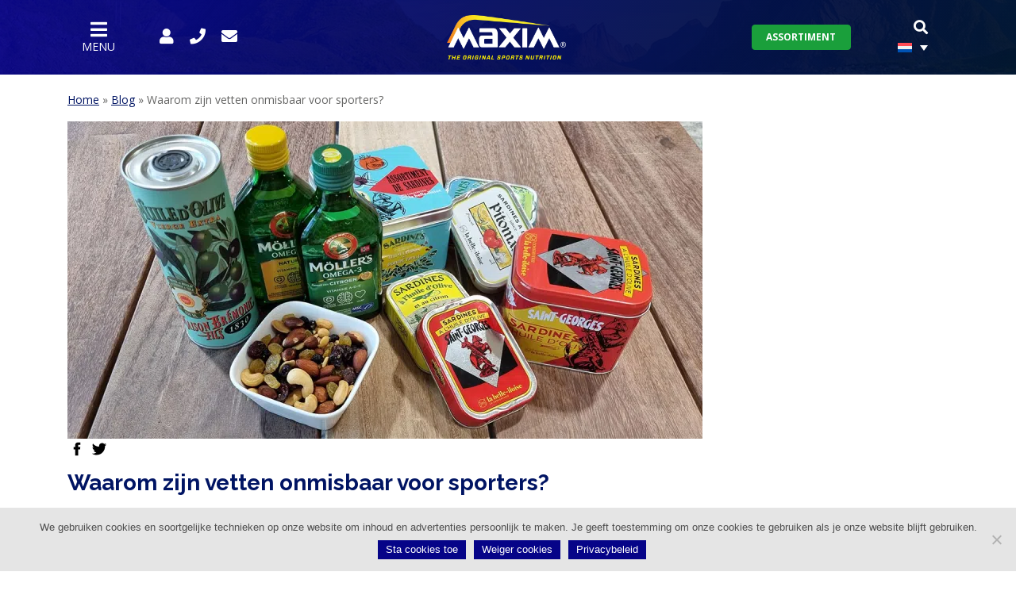

--- FILE ---
content_type: text/html; charset=UTF-8
request_url: https://maximsportvoeding.nl/vetten-onmisbaar-voor-sporters/
body_size: 21219
content:
<!DOCTYPE html>
<html lang="nl-NL">
<head>
    <meta charset="UTF-8">
    <meta name="viewport" content="width=device-width, initial-scale=1, shrink-to-fit=no">
    <link rel="profile" href="http://gmpg.org/xfn/11">
    <link rel="pingback" href="https://maximsportvoeding.nl/xmlrpc.php">
	

	<meta name='robots' content='index, follow, max-image-preview:large, max-snippet:-1, max-video-preview:-1' />
	<style>img:is([sizes="auto" i], [sizes^="auto," i]) { contain-intrinsic-size: 3000px 1500px }</style>
	<link rel="alternate" href="https://maximsportvoeding.nl/vetten-onmisbaar-voor-sporters/" hreflang="x-default" />
<link rel="alternate" hreflang="nl" href="https://maximsportvoeding.nl/vetten-onmisbaar-voor-sporters/" />
<link rel="alternate" hreflang="x-default" href="https://maximsportvoeding.nl/vetten-onmisbaar-voor-sporters/" />

<!-- Google Tag Manager for WordPress by gtm4wp.com -->
<script data-cfasync="false" data-pagespeed-no-defer>
	var gtm4wp_datalayer_name = "dataLayer";
	var dataLayer = dataLayer || [];
	const gtm4wp_use_sku_instead = 1;
	const gtm4wp_currency = 'EUR';
	const gtm4wp_product_per_impression = 15;
	const gtm4wp_clear_ecommerce = false;
</script>
<!-- End Google Tag Manager for WordPress by gtm4wp.com -->
	<!-- This site is optimized with the Yoast SEO plugin v25.3.1 - https://yoast.com/wordpress/plugins/seo/ -->
	<title>Waarom zijn vetten onmisbaar voor sporters? - Maxim Sportvoeding</title>
	<meta name="description" content="Goede vetten kunnen helpen om een gezond gewicht te behouden. Ze zijn essentieel voor alle vitale processen in je lichaam, zoals je energie." />
	<link rel="canonical" href="https://maximsportvoeding.nl/vetten-onmisbaar-voor-sporters/" />
	<meta property="og:locale" content="nl_NL" />
	<meta property="og:type" content="article" />
	<meta property="og:title" content="Waarom zijn vetten onmisbaar voor sporters? - Maxim Sportvoeding" />
	<meta property="og:description" content="Goede vetten kunnen helpen om een gezond gewicht te behouden. Ze zijn essentieel voor alle vitale processen in je lichaam, zoals je energie." />
	<meta property="og:url" content="https://maximsportvoeding.nl/vetten-onmisbaar-voor-sporters/" />
	<meta property="og:site_name" content="Maxim Sportvoeding" />
	<meta property="article:publisher" content="https://www.facebook.com/maximsportvoeding/" />
	<meta property="article:published_time" content="2022-07-26T10:39:26+00:00" />
	<meta property="article:modified_time" content="2022-07-26T14:43:50+00:00" />
	<meta property="og:image" content="https://maximsportvoeding.nl/wp-content/uploads/2022/07/Sardientjes_20220623_161810.png" />
	<meta property="og:image:width" content="1200" />
	<meta property="og:image:height" content="628" />
	<meta property="og:image:type" content="image/png" />
	<meta name="author" content="Maxim Sportvoeding" />
	<meta name="twitter:card" content="summary_large_image" />
	<meta name="twitter:creator" content="@maximbenelux" />
	<meta name="twitter:site" content="@maximbenelux" />
	<meta name="twitter:label1" content="Geschreven door" />
	<meta name="twitter:data1" content="Maxim Sportvoeding" />
	<meta name="twitter:label2" content="Geschatte leestijd" />
	<meta name="twitter:data2" content="4 minuten" />
	<script type="application/ld+json" class="yoast-schema-graph">{"@context":"https://schema.org","@graph":[{"@type":"Article","@id":"https://maximsportvoeding.nl/vetten-onmisbaar-voor-sporters/#article","isPartOf":{"@id":"https://maximsportvoeding.nl/vetten-onmisbaar-voor-sporters/"},"author":{"name":"Maxim Sportvoeding","@id":"https://maximsportvoeding.nl/#/schema/person/ca3a7c9ae1938e8d5b89b8e8be484b0b"},"headline":"Waarom zijn vetten onmisbaar voor sporters?","datePublished":"2022-07-26T10:39:26+00:00","dateModified":"2022-07-26T14:43:50+00:00","mainEntityOfPage":{"@id":"https://maximsportvoeding.nl/vetten-onmisbaar-voor-sporters/"},"wordCount":727,"publisher":{"@id":"https://maximsportvoeding.nl/#organization"},"image":{"@id":"https://maximsportvoeding.nl/vetten-onmisbaar-voor-sporters/#primaryimage"},"thumbnailUrl":"https://maximsportvoeding.nl/wp-content/uploads/2022/07/Sardientjes_20220623_161810.png","keywords":["omega","omega-3","vet","vetten"],"articleSection":["Blog"],"inLanguage":"nl-NL"},{"@type":"WebPage","@id":"https://maximsportvoeding.nl/vetten-onmisbaar-voor-sporters/","url":"https://maximsportvoeding.nl/vetten-onmisbaar-voor-sporters/","name":"Waarom zijn vetten onmisbaar voor sporters? - Maxim Sportvoeding","isPartOf":{"@id":"https://maximsportvoeding.nl/#website"},"primaryImageOfPage":{"@id":"https://maximsportvoeding.nl/vetten-onmisbaar-voor-sporters/#primaryimage"},"image":{"@id":"https://maximsportvoeding.nl/vetten-onmisbaar-voor-sporters/#primaryimage"},"thumbnailUrl":"https://maximsportvoeding.nl/wp-content/uploads/2022/07/Sardientjes_20220623_161810.png","datePublished":"2022-07-26T10:39:26+00:00","dateModified":"2022-07-26T14:43:50+00:00","description":"Goede vetten kunnen helpen om een gezond gewicht te behouden. Ze zijn essentieel voor alle vitale processen in je lichaam, zoals je energie.","breadcrumb":{"@id":"https://maximsportvoeding.nl/vetten-onmisbaar-voor-sporters/#breadcrumb"},"inLanguage":"nl-NL","potentialAction":[{"@type":"ReadAction","target":["https://maximsportvoeding.nl/vetten-onmisbaar-voor-sporters/"]}]},{"@type":"ImageObject","inLanguage":"nl-NL","@id":"https://maximsportvoeding.nl/vetten-onmisbaar-voor-sporters/#primaryimage","url":"https://maximsportvoeding.nl/wp-content/uploads/2022/07/Sardientjes_20220623_161810.png","contentUrl":"https://maximsportvoeding.nl/wp-content/uploads/2022/07/Sardientjes_20220623_161810.png","width":1200,"height":628,"caption":"Vetten onmisbaar voor sporters"},{"@type":"BreadcrumbList","@id":"https://maximsportvoeding.nl/vetten-onmisbaar-voor-sporters/#breadcrumb","itemListElement":[{"@type":"ListItem","position":1,"name":"Home","item":"https://maximsportvoeding.nl/"},{"@type":"ListItem","position":2,"name":"Blog","item":"https://maximsportvoeding.nl/category/blog/"},{"@type":"ListItem","position":3,"name":"Waarom zijn vetten onmisbaar voor sporters?"}]},{"@type":"WebSite","@id":"https://maximsportvoeding.nl/#website","url":"https://maximsportvoeding.nl/","name":"Maxim Sportvoeding","description":"","publisher":{"@id":"https://maximsportvoeding.nl/#organization"},"potentialAction":[{"@type":"SearchAction","target":{"@type":"EntryPoint","urlTemplate":"https://maximsportvoeding.nl/?s={search_term_string}"},"query-input":{"@type":"PropertyValueSpecification","valueRequired":true,"valueName":"search_term_string"}}],"inLanguage":"nl-NL"},{"@type":"Organization","@id":"https://maximsportvoeding.nl/#organization","name":"Maxim Sportvoeding","url":"https://maximsportvoeding.nl/","logo":{"@type":"ImageObject","inLanguage":"nl-NL","@id":"https://maximsportvoeding.nl/#/schema/logo/image/","url":"http://maximsportvoeding.nl/wp-content/uploads/sites/2/2020/10/Maxim-logo.png","contentUrl":"http://maximsportvoeding.nl/wp-content/uploads/sites/2/2020/10/Maxim-logo.png","width":300,"height":131,"caption":"Maxim Sportvoeding"},"image":{"@id":"https://maximsportvoeding.nl/#/schema/logo/image/"},"sameAs":["https://www.facebook.com/maximsportvoeding/","https://x.com/maximbenelux"]},{"@type":"Person","@id":"https://maximsportvoeding.nl/#/schema/person/ca3a7c9ae1938e8d5b89b8e8be484b0b","name":"Maxim Sportvoeding"}]}</script>
	<!-- / Yoast SEO plugin. -->


<link rel='dns-prefetch' href='//www.google.com' />
<link rel='dns-prefetch' href='//cdnjs.cloudflare.com' />
<link rel='dns-prefetch' href='//use.fontawesome.com' />
<link rel="alternate" type="application/rss+xml" title="Maxim Sportvoeding &raquo; Waarom zijn vetten onmisbaar voor sporters? reacties feed" href="https://maximsportvoeding.nl/vetten-onmisbaar-voor-sporters/feed/" />
<script type="text/javascript">
/* <![CDATA[ */
window._wpemojiSettings = {"baseUrl":"https:\/\/s.w.org\/images\/core\/emoji\/16.0.1\/72x72\/","ext":".png","svgUrl":"https:\/\/s.w.org\/images\/core\/emoji\/16.0.1\/svg\/","svgExt":".svg","source":{"concatemoji":"https:\/\/maximsportvoeding.nl\/wp-includes\/js\/wp-emoji-release.min.js?ver=6.8.3"}};
/*! This file is auto-generated */
!function(s,n){var o,i,e;function c(e){try{var t={supportTests:e,timestamp:(new Date).valueOf()};sessionStorage.setItem(o,JSON.stringify(t))}catch(e){}}function p(e,t,n){e.clearRect(0,0,e.canvas.width,e.canvas.height),e.fillText(t,0,0);var t=new Uint32Array(e.getImageData(0,0,e.canvas.width,e.canvas.height).data),a=(e.clearRect(0,0,e.canvas.width,e.canvas.height),e.fillText(n,0,0),new Uint32Array(e.getImageData(0,0,e.canvas.width,e.canvas.height).data));return t.every(function(e,t){return e===a[t]})}function u(e,t){e.clearRect(0,0,e.canvas.width,e.canvas.height),e.fillText(t,0,0);for(var n=e.getImageData(16,16,1,1),a=0;a<n.data.length;a++)if(0!==n.data[a])return!1;return!0}function f(e,t,n,a){switch(t){case"flag":return n(e,"\ud83c\udff3\ufe0f\u200d\u26a7\ufe0f","\ud83c\udff3\ufe0f\u200b\u26a7\ufe0f")?!1:!n(e,"\ud83c\udde8\ud83c\uddf6","\ud83c\udde8\u200b\ud83c\uddf6")&&!n(e,"\ud83c\udff4\udb40\udc67\udb40\udc62\udb40\udc65\udb40\udc6e\udb40\udc67\udb40\udc7f","\ud83c\udff4\u200b\udb40\udc67\u200b\udb40\udc62\u200b\udb40\udc65\u200b\udb40\udc6e\u200b\udb40\udc67\u200b\udb40\udc7f");case"emoji":return!a(e,"\ud83e\udedf")}return!1}function g(e,t,n,a){var r="undefined"!=typeof WorkerGlobalScope&&self instanceof WorkerGlobalScope?new OffscreenCanvas(300,150):s.createElement("canvas"),o=r.getContext("2d",{willReadFrequently:!0}),i=(o.textBaseline="top",o.font="600 32px Arial",{});return e.forEach(function(e){i[e]=t(o,e,n,a)}),i}function t(e){var t=s.createElement("script");t.src=e,t.defer=!0,s.head.appendChild(t)}"undefined"!=typeof Promise&&(o="wpEmojiSettingsSupports",i=["flag","emoji"],n.supports={everything:!0,everythingExceptFlag:!0},e=new Promise(function(e){s.addEventListener("DOMContentLoaded",e,{once:!0})}),new Promise(function(t){var n=function(){try{var e=JSON.parse(sessionStorage.getItem(o));if("object"==typeof e&&"number"==typeof e.timestamp&&(new Date).valueOf()<e.timestamp+604800&&"object"==typeof e.supportTests)return e.supportTests}catch(e){}return null}();if(!n){if("undefined"!=typeof Worker&&"undefined"!=typeof OffscreenCanvas&&"undefined"!=typeof URL&&URL.createObjectURL&&"undefined"!=typeof Blob)try{var e="postMessage("+g.toString()+"("+[JSON.stringify(i),f.toString(),p.toString(),u.toString()].join(",")+"));",a=new Blob([e],{type:"text/javascript"}),r=new Worker(URL.createObjectURL(a),{name:"wpTestEmojiSupports"});return void(r.onmessage=function(e){c(n=e.data),r.terminate(),t(n)})}catch(e){}c(n=g(i,f,p,u))}t(n)}).then(function(e){for(var t in e)n.supports[t]=e[t],n.supports.everything=n.supports.everything&&n.supports[t],"flag"!==t&&(n.supports.everythingExceptFlag=n.supports.everythingExceptFlag&&n.supports[t]);n.supports.everythingExceptFlag=n.supports.everythingExceptFlag&&!n.supports.flag,n.DOMReady=!1,n.readyCallback=function(){n.DOMReady=!0}}).then(function(){return e}).then(function(){var e;n.supports.everything||(n.readyCallback(),(e=n.source||{}).concatemoji?t(e.concatemoji):e.wpemoji&&e.twemoji&&(t(e.twemoji),t(e.wpemoji)))}))}((window,document),window._wpemojiSettings);
/* ]]> */
</script>
<link rel='stylesheet' id='woosb-blocks-css' href='https://maximsportvoeding.nl/wp-content/plugins/woo-product-bundle-premium/assets/css/blocks.css?ver=8.2.9' type='text/css' media='all' />
<style id='wp-emoji-styles-inline-css' type='text/css'>

	img.wp-smiley, img.emoji {
		display: inline !important;
		border: none !important;
		box-shadow: none !important;
		height: 1em !important;
		width: 1em !important;
		margin: 0 0.07em !important;
		vertical-align: -0.1em !important;
		background: none !important;
		padding: 0 !important;
	}
</style>
<link rel='stylesheet' id='wp-block-library-css' href='https://maximsportvoeding.nl/wp-includes/css/dist/block-library/style.min.css?ver=6.8.3' type='text/css' media='all' />
<style id='classic-theme-styles-inline-css' type='text/css'>
/*! This file is auto-generated */
.wp-block-button__link{color:#fff;background-color:#32373c;border-radius:9999px;box-shadow:none;text-decoration:none;padding:calc(.667em + 2px) calc(1.333em + 2px);font-size:1.125em}.wp-block-file__button{background:#32373c;color:#fff;text-decoration:none}
</style>
<style id='global-styles-inline-css' type='text/css'>
:root{--wp--preset--aspect-ratio--square: 1;--wp--preset--aspect-ratio--4-3: 4/3;--wp--preset--aspect-ratio--3-4: 3/4;--wp--preset--aspect-ratio--3-2: 3/2;--wp--preset--aspect-ratio--2-3: 2/3;--wp--preset--aspect-ratio--16-9: 16/9;--wp--preset--aspect-ratio--9-16: 9/16;--wp--preset--color--black: #000000;--wp--preset--color--cyan-bluish-gray: #abb8c3;--wp--preset--color--white: #ffffff;--wp--preset--color--pale-pink: #f78da7;--wp--preset--color--vivid-red: #cf2e2e;--wp--preset--color--luminous-vivid-orange: #ff6900;--wp--preset--color--luminous-vivid-amber: #fcb900;--wp--preset--color--light-green-cyan: #7bdcb5;--wp--preset--color--vivid-green-cyan: #00d084;--wp--preset--color--pale-cyan-blue: #8ed1fc;--wp--preset--color--vivid-cyan-blue: #0693e3;--wp--preset--color--vivid-purple: #9b51e0;--wp--preset--gradient--vivid-cyan-blue-to-vivid-purple: linear-gradient(135deg,rgba(6,147,227,1) 0%,rgb(155,81,224) 100%);--wp--preset--gradient--light-green-cyan-to-vivid-green-cyan: linear-gradient(135deg,rgb(122,220,180) 0%,rgb(0,208,130) 100%);--wp--preset--gradient--luminous-vivid-amber-to-luminous-vivid-orange: linear-gradient(135deg,rgba(252,185,0,1) 0%,rgba(255,105,0,1) 100%);--wp--preset--gradient--luminous-vivid-orange-to-vivid-red: linear-gradient(135deg,rgba(255,105,0,1) 0%,rgb(207,46,46) 100%);--wp--preset--gradient--very-light-gray-to-cyan-bluish-gray: linear-gradient(135deg,rgb(238,238,238) 0%,rgb(169,184,195) 100%);--wp--preset--gradient--cool-to-warm-spectrum: linear-gradient(135deg,rgb(74,234,220) 0%,rgb(151,120,209) 20%,rgb(207,42,186) 40%,rgb(238,44,130) 60%,rgb(251,105,98) 80%,rgb(254,248,76) 100%);--wp--preset--gradient--blush-light-purple: linear-gradient(135deg,rgb(255,206,236) 0%,rgb(152,150,240) 100%);--wp--preset--gradient--blush-bordeaux: linear-gradient(135deg,rgb(254,205,165) 0%,rgb(254,45,45) 50%,rgb(107,0,62) 100%);--wp--preset--gradient--luminous-dusk: linear-gradient(135deg,rgb(255,203,112) 0%,rgb(199,81,192) 50%,rgb(65,88,208) 100%);--wp--preset--gradient--pale-ocean: linear-gradient(135deg,rgb(255,245,203) 0%,rgb(182,227,212) 50%,rgb(51,167,181) 100%);--wp--preset--gradient--electric-grass: linear-gradient(135deg,rgb(202,248,128) 0%,rgb(113,206,126) 100%);--wp--preset--gradient--midnight: linear-gradient(135deg,rgb(2,3,129) 0%,rgb(40,116,252) 100%);--wp--preset--font-size--small: 13px;--wp--preset--font-size--medium: 20px;--wp--preset--font-size--large: 36px;--wp--preset--font-size--x-large: 42px;--wp--preset--spacing--20: 0.44rem;--wp--preset--spacing--30: 0.67rem;--wp--preset--spacing--40: 1rem;--wp--preset--spacing--50: 1.5rem;--wp--preset--spacing--60: 2.25rem;--wp--preset--spacing--70: 3.38rem;--wp--preset--spacing--80: 5.06rem;--wp--preset--shadow--natural: 6px 6px 9px rgba(0, 0, 0, 0.2);--wp--preset--shadow--deep: 12px 12px 50px rgba(0, 0, 0, 0.4);--wp--preset--shadow--sharp: 6px 6px 0px rgba(0, 0, 0, 0.2);--wp--preset--shadow--outlined: 6px 6px 0px -3px rgba(255, 255, 255, 1), 6px 6px rgba(0, 0, 0, 1);--wp--preset--shadow--crisp: 6px 6px 0px rgba(0, 0, 0, 1);}:where(.is-layout-flex){gap: 0.5em;}:where(.is-layout-grid){gap: 0.5em;}body .is-layout-flex{display: flex;}.is-layout-flex{flex-wrap: wrap;align-items: center;}.is-layout-flex > :is(*, div){margin: 0;}body .is-layout-grid{display: grid;}.is-layout-grid > :is(*, div){margin: 0;}:where(.wp-block-columns.is-layout-flex){gap: 2em;}:where(.wp-block-columns.is-layout-grid){gap: 2em;}:where(.wp-block-post-template.is-layout-flex){gap: 1.25em;}:where(.wp-block-post-template.is-layout-grid){gap: 1.25em;}.has-black-color{color: var(--wp--preset--color--black) !important;}.has-cyan-bluish-gray-color{color: var(--wp--preset--color--cyan-bluish-gray) !important;}.has-white-color{color: var(--wp--preset--color--white) !important;}.has-pale-pink-color{color: var(--wp--preset--color--pale-pink) !important;}.has-vivid-red-color{color: var(--wp--preset--color--vivid-red) !important;}.has-luminous-vivid-orange-color{color: var(--wp--preset--color--luminous-vivid-orange) !important;}.has-luminous-vivid-amber-color{color: var(--wp--preset--color--luminous-vivid-amber) !important;}.has-light-green-cyan-color{color: var(--wp--preset--color--light-green-cyan) !important;}.has-vivid-green-cyan-color{color: var(--wp--preset--color--vivid-green-cyan) !important;}.has-pale-cyan-blue-color{color: var(--wp--preset--color--pale-cyan-blue) !important;}.has-vivid-cyan-blue-color{color: var(--wp--preset--color--vivid-cyan-blue) !important;}.has-vivid-purple-color{color: var(--wp--preset--color--vivid-purple) !important;}.has-black-background-color{background-color: var(--wp--preset--color--black) !important;}.has-cyan-bluish-gray-background-color{background-color: var(--wp--preset--color--cyan-bluish-gray) !important;}.has-white-background-color{background-color: var(--wp--preset--color--white) !important;}.has-pale-pink-background-color{background-color: var(--wp--preset--color--pale-pink) !important;}.has-vivid-red-background-color{background-color: var(--wp--preset--color--vivid-red) !important;}.has-luminous-vivid-orange-background-color{background-color: var(--wp--preset--color--luminous-vivid-orange) !important;}.has-luminous-vivid-amber-background-color{background-color: var(--wp--preset--color--luminous-vivid-amber) !important;}.has-light-green-cyan-background-color{background-color: var(--wp--preset--color--light-green-cyan) !important;}.has-vivid-green-cyan-background-color{background-color: var(--wp--preset--color--vivid-green-cyan) !important;}.has-pale-cyan-blue-background-color{background-color: var(--wp--preset--color--pale-cyan-blue) !important;}.has-vivid-cyan-blue-background-color{background-color: var(--wp--preset--color--vivid-cyan-blue) !important;}.has-vivid-purple-background-color{background-color: var(--wp--preset--color--vivid-purple) !important;}.has-black-border-color{border-color: var(--wp--preset--color--black) !important;}.has-cyan-bluish-gray-border-color{border-color: var(--wp--preset--color--cyan-bluish-gray) !important;}.has-white-border-color{border-color: var(--wp--preset--color--white) !important;}.has-pale-pink-border-color{border-color: var(--wp--preset--color--pale-pink) !important;}.has-vivid-red-border-color{border-color: var(--wp--preset--color--vivid-red) !important;}.has-luminous-vivid-orange-border-color{border-color: var(--wp--preset--color--luminous-vivid-orange) !important;}.has-luminous-vivid-amber-border-color{border-color: var(--wp--preset--color--luminous-vivid-amber) !important;}.has-light-green-cyan-border-color{border-color: var(--wp--preset--color--light-green-cyan) !important;}.has-vivid-green-cyan-border-color{border-color: var(--wp--preset--color--vivid-green-cyan) !important;}.has-pale-cyan-blue-border-color{border-color: var(--wp--preset--color--pale-cyan-blue) !important;}.has-vivid-cyan-blue-border-color{border-color: var(--wp--preset--color--vivid-cyan-blue) !important;}.has-vivid-purple-border-color{border-color: var(--wp--preset--color--vivid-purple) !important;}.has-vivid-cyan-blue-to-vivid-purple-gradient-background{background: var(--wp--preset--gradient--vivid-cyan-blue-to-vivid-purple) !important;}.has-light-green-cyan-to-vivid-green-cyan-gradient-background{background: var(--wp--preset--gradient--light-green-cyan-to-vivid-green-cyan) !important;}.has-luminous-vivid-amber-to-luminous-vivid-orange-gradient-background{background: var(--wp--preset--gradient--luminous-vivid-amber-to-luminous-vivid-orange) !important;}.has-luminous-vivid-orange-to-vivid-red-gradient-background{background: var(--wp--preset--gradient--luminous-vivid-orange-to-vivid-red) !important;}.has-very-light-gray-to-cyan-bluish-gray-gradient-background{background: var(--wp--preset--gradient--very-light-gray-to-cyan-bluish-gray) !important;}.has-cool-to-warm-spectrum-gradient-background{background: var(--wp--preset--gradient--cool-to-warm-spectrum) !important;}.has-blush-light-purple-gradient-background{background: var(--wp--preset--gradient--blush-light-purple) !important;}.has-blush-bordeaux-gradient-background{background: var(--wp--preset--gradient--blush-bordeaux) !important;}.has-luminous-dusk-gradient-background{background: var(--wp--preset--gradient--luminous-dusk) !important;}.has-pale-ocean-gradient-background{background: var(--wp--preset--gradient--pale-ocean) !important;}.has-electric-grass-gradient-background{background: var(--wp--preset--gradient--electric-grass) !important;}.has-midnight-gradient-background{background: var(--wp--preset--gradient--midnight) !important;}.has-small-font-size{font-size: var(--wp--preset--font-size--small) !important;}.has-medium-font-size{font-size: var(--wp--preset--font-size--medium) !important;}.has-large-font-size{font-size: var(--wp--preset--font-size--large) !important;}.has-x-large-font-size{font-size: var(--wp--preset--font-size--x-large) !important;}
:where(.wp-block-post-template.is-layout-flex){gap: 1.25em;}:where(.wp-block-post-template.is-layout-grid){gap: 1.25em;}
:where(.wp-block-columns.is-layout-flex){gap: 2em;}:where(.wp-block-columns.is-layout-grid){gap: 2em;}
:root :where(.wp-block-pullquote){font-size: 1.5em;line-height: 1.6;}
</style>
<link rel='stylesheet' id='wics-servicelayer-css' href='https://maximsportvoeding.nl/wp-content/plugins/WICS-WMS-plugin-1.4.9/public/css/wics-servicelayer-public.css?ver=1.4.7' type='text/css' media='all' />
<link rel='stylesheet' id='contact-form-7-css' href='https://maximsportvoeding.nl/wp-content/plugins/contact-form-7/includes/css/styles.css?ver=6.0.6' type='text/css' media='all' />
<link rel='stylesheet' id='cookie-notice-front-css' href='https://maximsportvoeding.nl/wp-content/plugins/cookie-notice/css/front.min.css?ver=2.5.6' type='text/css' media='all' />
<link rel='stylesheet' id='wpa-css-css' href='https://maximsportvoeding.nl/wp-content/plugins/honeypot/includes/css/wpa.css?ver=2.2.12' type='text/css' media='all' />
<link rel='stylesheet' id='pop-css' href='https://maximsportvoeding.nl/wp-content/plugins/popupsmart/public/css/pop-public.css?ver=1.0.0' type='text/css' media='all' />
<link rel='stylesheet' id='woocommerce-layout-css' href='https://maximsportvoeding.nl/wp-content/plugins/woocommerce/assets/css/woocommerce-layout.css?ver=9.9.6' type='text/css' media='all' />
<link rel='stylesheet' id='woocommerce-smallscreen-css' href='https://maximsportvoeding.nl/wp-content/plugins/woocommerce/assets/css/woocommerce-smallscreen.css?ver=9.9.6' type='text/css' media='only screen and (max-width: 768px)' />
<link rel='stylesheet' id='woocommerce-general-css' href='https://maximsportvoeding.nl/wp-content/plugins/woocommerce/assets/css/woocommerce.css?ver=9.9.6' type='text/css' media='all' />
<style id='woocommerce-inline-inline-css' type='text/css'>
.woocommerce form .form-row .required { visibility: visible; }
</style>
<link rel='stylesheet' id='wpml-legacy-dropdown-click-0-css' href='https://maximsportvoeding.nl/wp-content/plugins/sitepress-multilingual-cms/templates/language-switchers/legacy-dropdown-click/style.min.css?ver=1' type='text/css' media='all' />
<link rel='stylesheet' id='wpml-menu-item-0-css' href='https://maximsportvoeding.nl/wp-content/plugins/sitepress-multilingual-cms/templates/language-switchers/menu-item/style.min.css?ver=1' type='text/css' media='all' />
<link rel='stylesheet' id='brands-styles-css' href='https://maximsportvoeding.nl/wp-content/plugins/woocommerce/assets/css/brands.css?ver=9.9.6' type='text/css' media='all' />
<link rel='stylesheet' id='woosb-frontend-css' href='https://maximsportvoeding.nl/wp-content/plugins/woo-product-bundle-premium/assets/css/frontend.css?ver=8.2.9' type='text/css' media='all' />
<link rel='stylesheet' id='bootstrap-css' href='https://maximsportvoeding.nl/wp-content/themes/Maxim-theme/css/bootstrap.min.css?ver=6.8.3' type='text/css' media='all' />
<link rel='stylesheet' id='custom-css' href='https://maximsportvoeding.nl/wp-content/themes/Maxim-theme/css/custom.css?ver=6.8.3' type='text/css' media='all' />
<link rel='stylesheet' id='custom-fa-css' href='https://use.fontawesome.com/releases/v5.7.1/css/all.css?ver=6.8.3' type='text/css' media='all' />
<link rel='stylesheet' id='wpdreams-asl-basic-css' href='https://maximsportvoeding.nl/wp-content/plugins/ajax-search-lite/css/style.basic.css?ver=4.12.7' type='text/css' media='all' />
<link rel='stylesheet' id='wpdreams-asl-instance-css' href='https://maximsportvoeding.nl/wp-content/plugins/ajax-search-lite/css/style-underline.css?ver=4.12.7' type='text/css' media='all' />
<link rel='stylesheet' id='postnl-fe-checkout-css' href='https://maximsportvoeding.nl/wp-content/plugins/woo-postnl/assets/css/fe-checkout.css?ver=5.3.1' type='text/css' media='all' />
<script type="text/javascript" id="wpml-cookie-js-extra">
/* <![CDATA[ */
var wpml_cookies = {"wp-wpml_current_language":{"value":"nl","expires":1,"path":"\/"}};
var wpml_cookies = {"wp-wpml_current_language":{"value":"nl","expires":1,"path":"\/"}};
/* ]]> */
</script>
<script type="text/javascript" src="https://maximsportvoeding.nl/wp-content/plugins/sitepress-multilingual-cms/res/js/cookies/language-cookie.js?ver=476000" id="wpml-cookie-js" defer="defer" data-wp-strategy="defer"></script>
<script type="text/javascript" src="https://maximsportvoeding.nl/wp-includes/js/jquery/jquery.min.js?ver=3.7.1" id="jquery-core-js"></script>
<script type="text/javascript" src="https://maximsportvoeding.nl/wp-includes/js/jquery/jquery-migrate.min.js?ver=3.4.1" id="jquery-migrate-js"></script>
<script type="text/javascript" src="https://maximsportvoeding.nl/wp-content/plugins/WICS-WMS-plugin-1.4.9/public/js/wics-servicelayer-public.js?ver=1.4.7" id="wics-servicelayer-js"></script>
<script type="text/javascript" id="cookie-notice-front-js-before">
/* <![CDATA[ */
var cnArgs = {"ajaxUrl":"https:\/\/maximsportvoeding.nl\/wp-admin\/admin-ajax.php","nonce":"6402692ffd","hideEffect":"fade","position":"bottom","onScroll":false,"onScrollOffset":100,"onClick":false,"cookieName":"cookie_notice_accepted","cookieTime":2592000,"cookieTimeRejected":2592000,"globalCookie":false,"redirection":false,"cache":false,"revokeCookies":false,"revokeCookiesOpt":"automatic"};
/* ]]> */
</script>
<script type="text/javascript" src="https://maximsportvoeding.nl/wp-content/plugins/cookie-notice/js/front.min.js?ver=2.5.6" id="cookie-notice-front-js"></script>
<script type="text/javascript" src="https://maximsportvoeding.nl/wp-content/plugins/popupsmart/public/js/pop-public.js?ver=1.0.0" id="pop-js"></script>
<script type="text/javascript" src="https://maximsportvoeding.nl/wp-content/plugins/recaptcha-woo/js/rcfwc.js?ver=1.0" id="rcfwc-js-js" defer="defer" data-wp-strategy="defer"></script>
<script type="text/javascript" src="https://www.google.com/recaptcha/api.js?hl=nl_NL" id="recaptcha-js" defer="defer" data-wp-strategy="defer"></script>
<script type="text/javascript" src="https://maximsportvoeding.nl/wp-content/plugins/woocommerce/assets/js/jquery-blockui/jquery.blockUI.min.js?ver=2.7.0-wc.9.9.6" id="jquery-blockui-js" defer="defer" data-wp-strategy="defer"></script>
<script type="text/javascript" id="wc-add-to-cart-js-extra">
/* <![CDATA[ */
var wc_add_to_cart_params = {"ajax_url":"\/wp-admin\/admin-ajax.php","wc_ajax_url":"\/?wc-ajax=%%endpoint%%","i18n_view_cart":"Bekijk winkelwagen","cart_url":"https:\/\/maximsportvoeding.nl\/winkelwagen\/","is_cart":"","cart_redirect_after_add":"no"};
/* ]]> */
</script>
<script type="text/javascript" src="https://maximsportvoeding.nl/wp-content/plugins/woocommerce/assets/js/frontend/add-to-cart.min.js?ver=9.9.6" id="wc-add-to-cart-js" defer="defer" data-wp-strategy="defer"></script>
<script type="text/javascript" src="https://maximsportvoeding.nl/wp-content/plugins/woocommerce/assets/js/js-cookie/js.cookie.min.js?ver=2.1.4-wc.9.9.6" id="js-cookie-js" defer="defer" data-wp-strategy="defer"></script>
<script type="text/javascript" id="woocommerce-js-extra">
/* <![CDATA[ */
var woocommerce_params = {"ajax_url":"\/wp-admin\/admin-ajax.php","wc_ajax_url":"\/?wc-ajax=%%endpoint%%","i18n_password_show":"Wachtwoord weergeven","i18n_password_hide":"Wachtwoord verbergen"};
/* ]]> */
</script>
<script type="text/javascript" src="https://maximsportvoeding.nl/wp-content/plugins/woocommerce/assets/js/frontend/woocommerce.min.js?ver=9.9.6" id="woocommerce-js" defer="defer" data-wp-strategy="defer"></script>
<script type="text/javascript" src="https://maximsportvoeding.nl/wp-content/plugins/sitepress-multilingual-cms/templates/language-switchers/legacy-dropdown-click/script.min.js?ver=1" id="wpml-legacy-dropdown-click-0-js"></script>
<script type="text/javascript" src="https://cdnjs.cloudflare.com/ajax/libs/popper.js/1.12.9/umd/popper.min.js?ver=6.8.3" id="popper-js-js"></script>
<link rel="https://api.w.org/" href="https://maximsportvoeding.nl/wp-json/" /><link rel="alternate" title="JSON" type="application/json" href="https://maximsportvoeding.nl/wp-json/wp/v2/posts/4416" /><link rel="EditURI" type="application/rsd+xml" title="RSD" href="https://maximsportvoeding.nl/xmlrpc.php?rsd" />
<meta name="generator" content="WordPress 6.8.3" />
<meta name="generator" content="WooCommerce 9.9.6" />
<link rel='shortlink' href='https://maximsportvoeding.nl/?p=4416' />
<link rel="alternate" title="oEmbed (JSON)" type="application/json+oembed" href="https://maximsportvoeding.nl/wp-json/oembed/1.0/embed?url=https%3A%2F%2Fmaximsportvoeding.nl%2Fvetten-onmisbaar-voor-sporters%2F" />
<link rel="alternate" title="oEmbed (XML)" type="text/xml+oembed" href="https://maximsportvoeding.nl/wp-json/oembed/1.0/embed?url=https%3A%2F%2Fmaximsportvoeding.nl%2Fvetten-onmisbaar-voor-sporters%2F&#038;format=xml" />
<meta name="generator" content="WPML ver:4.7.6 stt:37,1,3;" />
<!-- Google tag (gtag.js) -->
<script async src="https://www.googletagmanager.com/gtag/js?id=AW-602486451"></script>
<script>
  window.dataLayer = window.dataLayer || [];
  function gtag(){dataLayer.push(arguments);}
  gtag('js', new Date());

  gtag('config', 'AW-602486451');
</script>
<meta name="facebook-domain-verification" content="ni7kjftrieal7tww71jb1q3967vjg0" />					<script type="text/javascript">
				function loadScript() {
					var accountId = "886903";
					var script = document.createElement('script');
					script.type = 'text/javascript';
					script.src = 'https://cdn.popupsmart.com/bundle.js';
					script.setAttribute('data-id', accountId);
					script.async = true;
					script.defer = true;
					document.body.appendChild(script);
				}

				if (document.readyState === 'complete') {
					loadScript();
				} else {
					document.addEventListener('DOMContentLoaded', loadScript);
				}
			</script>

		
<!-- Google Tag Manager for WordPress by gtm4wp.com -->
<!-- GTM Container placement set to manual -->
<script data-cfasync="false" data-pagespeed-no-defer type="text/javascript">
	var dataLayer_content = {"pagePostType":"post","pagePostType2":"single-post","pageCategory":["blog"],"pageAttributes":["omega","omega-3","vet","vetten"],"pagePostAuthor":"Maxim Sportvoeding","customerTotalOrders":0,"customerTotalOrderValue":0,"customerFirstName":"","customerLastName":"","customerBillingFirstName":"","customerBillingLastName":"","customerBillingCompany":"","customerBillingAddress1":"","customerBillingAddress2":"","customerBillingCity":"","customerBillingState":"","customerBillingPostcode":"","customerBillingCountry":"","customerBillingEmail":"","customerBillingEmailHash":"","customerBillingPhone":"","customerShippingFirstName":"","customerShippingLastName":"","customerShippingCompany":"","customerShippingAddress1":"","customerShippingAddress2":"","customerShippingCity":"","customerShippingState":"","customerShippingPostcode":"","customerShippingCountry":"","cartContent":{"totals":{"applied_coupons":[],"discount_total":0,"subtotal":0,"total":0},"items":[]}};
	dataLayer.push( dataLayer_content );
</script>
<script data-cfasync="false" data-pagespeed-no-defer type="text/javascript">
(function(w,d,s,l,i){w[l]=w[l]||[];w[l].push({'gtm.start':
new Date().getTime(),event:'gtm.js'});var f=d.getElementsByTagName(s)[0],
j=d.createElement(s),dl=l!='dataLayer'?'&l='+l:'';j.async=true;j.src=
'//www.googletagmanager.com/gtm.js?id='+i+dl;f.parentNode.insertBefore(j,f);
})(window,document,'script','dataLayer','GTM-W5SNCXZ');
</script>
<!-- End Google Tag Manager for WordPress by gtm4wp.com -->	<noscript><style>.woocommerce-product-gallery{ opacity: 1 !important; }</style></noscript>
					<link rel="preconnect" href="https://fonts.gstatic.com" crossorigin />
				<link rel="preload" as="style" href="//fonts.googleapis.com/css?family=Open+Sans&display=swap" />
				<link rel="stylesheet" href="//fonts.googleapis.com/css?family=Open+Sans&display=swap" media="all" />
							            <style>
				            
					div[id*='ajaxsearchlitesettings'].searchsettings .asl_option_inner label {
						font-size: 0px !important;
						color: rgba(0, 0, 0, 0);
					}
					div[id*='ajaxsearchlitesettings'].searchsettings .asl_option_inner label:after {
						font-size: 11px !important;
						position: absolute;
						top: 0;
						left: 0;
						z-index: 1;
					}
					.asl_w_container {
						width: 100%;
						margin: 8px 0px 0px 0px;
						min-width: 200px;
					}
					div[id*='ajaxsearchlite'].asl_m {
						width: 100%;
					}
					div[id*='ajaxsearchliteres'].wpdreams_asl_results div.resdrg span.highlighted {
						font-weight: bold;
						color: rgba(217, 49, 43, 1);
						background-color: rgba(238, 238, 238, 1);
					}
					div[id*='ajaxsearchliteres'].wpdreams_asl_results .results img.asl_image {
						width: 70px;
						height: 70px;
						object-fit: cover;
					}
					div.asl_r .results {
						max-height: none;
					}
				
						.asl_m, .asl_m .probox {
							background-color: rgba(244, 244, 244, 0.89) !important;
							background-image: none !important;
							-webkit-background-image: none !important;
							-ms-background-image: none !important;
						}
					
						div.asl_m.asl_w {
							border:1px none rgb(0, 0, 0) !important;border-radius:0px 0px 0px 0px !important;
							box-shadow: none !important;
						}
						div.asl_m.asl_w .probox {border: none !important;}
					
						div.asl_r.asl_w.vertical .results .item::after {
							display: block;
							position: absolute;
							bottom: 0;
							content: '';
							height: 1px;
							width: 100%;
							background: #D8D8D8;
						}
						div.asl_r.asl_w.vertical .results .item.asl_last_item::after {
							display: none;
						}
								            </style>
			            <link rel="icon" href="https://maximsportvoeding.nl/wp-content/uploads/2020/09/favicon_maxim-100x100.png" sizes="32x32" />
<link rel="icon" href="https://maximsportvoeding.nl/wp-content/uploads/2020/09/favicon_maxim-300x300.png" sizes="192x192" />
<link rel="apple-touch-icon" href="https://maximsportvoeding.nl/wp-content/uploads/2020/09/favicon_maxim-300x300.png" />
<meta name="msapplication-TileImage" content="https://maximsportvoeding.nl/wp-content/uploads/2020/09/favicon_maxim-300x300.png" />

</head>
<body class="wp-singular post-template-default single single-post postid-4416 single-format-standard wp-theme-Maxim-theme theme-Maxim-theme cookies-not-set woocommerce-no-js">

    <!-- Google Tag Manager (noscript) -->
    
<!-- GTM Container placement set to manual -->
<!-- Google Tag Manager (noscript) -->
				<noscript><iframe src="https://www.googletagmanager.com/ns.html?id=GTM-W5SNCXZ" height="0" width="0" style="display:none;visibility:hidden" aria-hidden="true"></iframe></noscript>
<!-- End Google Tag Manager (noscript) -->    <!-- End Google Tag Manager (noscript) -->

    
<header id="header-primary">

    <!-- MOBILE -->
    <div class="container-fluid subheader d-block d-md-none">
        <div class="row">
            <div class="col text-left">

                                    <a href="#" onClick="history.back();return false;" ><i class="fas fa-arrow-left"></i></a>
                
            </div>
            <div class="col text-center">
                <a href="https://maximsportvoeding.nl"><img src="/wp-content/themes/Maxim-theme/images/maxim_logo.png" class="logo" alt="Maxim Sportvoeding"> </a>
            </div>
            <div class="col text-right">

                <a href="https://maximsportvoeding.nl/zoeken/" style="margin-right: 8px;"><i class="fas fa-search"></i></a>
                <div class="dropdown">
                    
<div class="wpml-ls-statics-shortcode_actions wpml-ls wpml-ls-legacy-dropdown-click js-wpml-ls-legacy-dropdown-click">
	<ul>

		<li class="wpml-ls-slot-shortcode_actions wpml-ls-item wpml-ls-item-nl wpml-ls-current-language wpml-ls-first-item wpml-ls-last-item wpml-ls-item-legacy-dropdown-click">

			<a href="#" class="js-wpml-ls-item-toggle wpml-ls-item-toggle">
                                                    <img
            class="wpml-ls-flag"
            src="https://maximsportvoeding.nl/wp-content/plugins/sitepress-multilingual-cms/res/flags/nl.svg"
            alt="Nederlands"
            width=18
            height=12
    /></a>

			<ul class="js-wpml-ls-sub-menu wpml-ls-sub-menu">
							</ul>

		</li>

	</ul>
</div>
                </div>

            </div>
        </div>
    </div>

    <!-- DESKTOP -->
    <div class="container d-none d-md-block header-desktop">
        <div class="row align-items-center p-3">
            <div class="col col-md-2 col-lg-1 col-xl-1">

                <!-- The overlay -->
                <div id="myNavHeader" class="overlay">

                    <!-- Button to close the overlay navigation -->
                    <a href="javascript:void(0)" class="closebtn" onclick="closeNavHeader()">x</a>

                    <!-- Overlay content -->
                    <div class="overlay-content">

                        <div class="col text-center">
                            <a href="https://maximsportvoeding.nl"><img src="/wp-content/themes/Maxim-theme/images/maxim_logo.png" class="logo" alt="Maxim Sportvoeding"> </a>
                        </div>

                        <div class="menu-overlay-menu-container"><ul id="menu-overlay-menu" class="menu"><li id="menu-item-18" class="menu-item menu-item-type-post_type menu-item-object-page menu-item-home menu-item-18"><a href="https://maximsportvoeding.nl/">Home</a></li>
<li id="menu-item-2768" class="menu-item menu-item-type-post_type menu-item-object-page menu-item-2768"><a href="https://maximsportvoeding.nl/winkel/">Producten</a></li>
<li id="menu-item-549" class="menu-item menu-item-type-post_type menu-item-object-page menu-item-has-children menu-item-549"><a href="https://maximsportvoeding.nl/sportvoeding/">Sportvoeding</a>
<ul class="sub-menu">
	<li id="menu-item-1882" class="menu-item menu-item-type-post_type menu-item-object-page menu-item-1882"><a href="https://maximsportvoeding.nl/sportvoeding-wielrennen-welke-sportvoeding-gebruikt-een-wielrenner/">Sportvoeding wielrennen</a></li>
	<li id="menu-item-1881" class="menu-item menu-item-type-post_type menu-item-object-page menu-item-1881"><a href="https://maximsportvoeding.nl/sportvoeding-hardlopen-voedingsadvies-voor-hardlopers-en-bij-marathon/">Sportvoeding hardlopen</a></li>
	<li id="menu-item-1949" class="menu-item menu-item-type-post_type menu-item-object-page menu-item-1949"><a href="https://maximsportvoeding.nl/sportvoeding-mountainbiken-de-juiste-sportvoeding-voor-mtb/">Sportvoeding mountainbiken</a></li>
	<li id="menu-item-2210" class="menu-item menu-item-type-post_type menu-item-object-page menu-item-2210"><a href="https://maximsportvoeding.nl/wat-is-de-beste-sportvoeding-en-wat-zijn-de-verschillen/">Vergelijking sportvoedingsmerken</a></li>
</ul>
</li>
<li id="menu-item-548" class="menu-item menu-item-type-post_type menu-item-object-page menu-item-548"><a href="https://maximsportvoeding.nl/eiwitten-herstel/">Eiwitten en Herstel</a></li>
<li id="menu-item-625" class="menu-item menu-item-type-post_type menu-item-object-page menu-item-625"><a href="https://maximsportvoeding.nl/sport-en-dieet/">Sport en Dieet</a></li>
<li id="menu-item-473" class="menu-item menu-item-type-post_type menu-item-object-page menu-item-473"><a href="https://maximsportvoeding.nl/maxim-training-cirkel/">Maxim Training Cirkel</a></li>
<li id="menu-item-28609" class="menu-item menu-item-type-post_type menu-item-object-page menu-item-28609"><a href="https://maximsportvoeding.nl/bluenana/">Maxim feeds Blue Nana</a></li>
<li id="menu-item-65" class="menu-item menu-item-type-taxonomy menu-item-object-category current-post-ancestor current-menu-parent current-post-parent menu-item-65"><a href="https://maximsportvoeding.nl/category/blog/">Blog</a></li>
<li id="menu-item-472" class="menu-item menu-item-type-post_type menu-item-object-page menu-item-472"><a href="https://maximsportvoeding.nl/klantenservice/">Klantenservice</a></li>
<li id="menu-item-wpml-ls-23-nl" class="menu-item wpml-ls-slot-23 wpml-ls-item wpml-ls-item-nl wpml-ls-current-language wpml-ls-menu-item wpml-ls-first-item wpml-ls-last-item menu-item-type-wpml_ls_menu_item menu-item-object-wpml_ls_menu_item menu-item-wpml-ls-23-nl"><a href="https://maximsportvoeding.nl/vetten-onmisbaar-voor-sporters/" title="Schakel over naar "><img
            class="wpml-ls-flag"
            src="https://maximsportvoeding.nl/wp-content/plugins/sitepress-multilingual-cms/res/flags/nl.svg"
            alt="Nederlands"
            width=18
            height=12
    /></a></li>
</ul></div>
                        <div class="overlay-block">
                            <div class="row">
                                <div class="col">
                                    <!-- <p>Möller’s Omega-3 // Antoniuslaan 30c <br /> 5921 KD Venlo // Nederland</p> -->
                                </div>
                            </div>
                            <div class="row">
                                <div class="col">
                                    <ul>
                                        <li><a href="https://www.facebook.com/maximsportvoeding/" target="_blank"><i class="fab fa-facebook-f"></i></a></li>
                                        <li><a href="https://www.instagram.com/maxim_sportsnutrition/" target="_blank"><i class="fab fa-instagram"></i></a></li>
                                    </ul>

                                </div>
                            </div>

                        </div>

                    </div>

                </div>

            <!-- Use any element to open/show the overlay navigation menu -->
            <span class="header-navigation-menu-button" onclick="openNavHeader()">
                <i class="fas fa-bars"><span>MENU</span></i>
            </span>

            </div>

            <div class="col col-md-3 col-lg-4 col-xl-4">

                <div id="header-desktop-menu">
                    <ul>
                        <li><a href="https://maximsportvoeding.nl/mijn-account/" class="d-block"><i class="fas fa-user"></i></a></li>
                        <li><a href="https://maximsportvoeding.nl/klantenservice/" class="d-block"><i class="fas fa-phone"></i></a></li>
                        <li><a href="https://maximsportvoeding.nl/klantenservice/" class="d-block"><i class="fas fa-envelope"></i></a></li>
                    </ul>
                </div>

            </div>

            <div class="col col-md-2 col-lg-3 col-xl-4">
                <a href="https://maximsportvoeding.nl"><img src="/wp-content/themes/Maxim-theme/images/maxim_logo.png" class="logo" alt="Maxim Sportvoeding"> </a>
            </div>

            <div class="col col-md-3 col-lg-2 col-xl-2">
                <div class="container call-to-actions">
                    <div class="row">

                        <div class="col text-center">
                            <a href="https://maximsportvoeding.nl/winkel/" type="button" class="btn btn-mollers-darkblue btn-block">Assortiment</a>

                        </div>

                    </div>
                </div>
            </div>

            <div class="col text-right col-md-2 col-lg-2 col-xl-1">
                <a href="/zoeken" style="margin-right: 8px;"><i class="fas fa-search"></i></a>

                <div class="dropdown">
                    
<div class="wpml-ls-statics-shortcode_actions wpml-ls wpml-ls-legacy-dropdown-click js-wpml-ls-legacy-dropdown-click">
	<ul>

		<li class="wpml-ls-slot-shortcode_actions wpml-ls-item wpml-ls-item-nl wpml-ls-current-language wpml-ls-first-item wpml-ls-last-item wpml-ls-item-legacy-dropdown-click">

			<a href="#" class="js-wpml-ls-item-toggle wpml-ls-item-toggle">
                                                    <img
            class="wpml-ls-flag"
            src="https://maximsportvoeding.nl/wp-content/plugins/sitepress-multilingual-cms/res/flags/nl.svg"
            alt="Nederlands"
            width=18
            height=12
    /></a>

			<ul class="js-wpml-ls-sub-menu wpml-ls-sub-menu">
							</ul>

		</li>

	</ul>
</div>
                </div>

            </div>


        </div>
    </div>


</header>

<main id="main-primary">

	<div class="container">

        <p id="breadcrumbs"><span><span><a href="https://maximsportvoeding.nl/">Home</a></span> » <span><a href="https://maximsportvoeding.nl/category/blog/">Blog</a></span> » <span class="breadcrumb_last" aria-current="page">Waarom zijn vetten onmisbaar voor sporters?</span></span></p>
		
            <picture class="img-fluid mb-3 img-thumbnail">
<source type="image/webp" srcset="https://maximsportvoeding.nl/wp-content/uploads/2022/07/Sardientjes_20220623_161810-800x400.png.webp"/>
<img src="https://maximsportvoeding.nl/wp-content/uploads/2022/07/Sardientjes_20220623_161810-800x400.png" alt="Waarom zijn vetten onmisbaar voor sporters?"/>
</picture>


		        
        <p class="social-links"><a href="https://www.facebook.com/maximsportvoeding/"><svg height="20" viewBox="0 0 48 48" width="24" xmlns="http://www.w3.org/2000/svg"><path d="m27.3303691 44h-8.8883949v-18.8883948h-4.4419742v-7.2765674h4.4419742v-4.3686083c0-5.93374831 2.5077812-9.4664295 9.6309471-9.4664295h5.9337483v7.2787906h-3.7060916c-2.7745664 0-2.9590929 1.0182303-2.9590929 2.9146287l-.011116 3.6416185h6.7185415l-.7870164 7.2765674h-5.9315251z" fill-rule="evenodd"/></svg><span class="screen-reader-text">facebook</span></a> <a href="https://twitter.com/maximbenelux"><svg height="20" viewBox="0 0 48 48" width="24" xmlns="http://www.w3.org/2000/svg"><path d="m46 10.2625813c-1.6182207.7220984-3.358458 1.210165-5.184707 1.4321953 1.8642542-1.1261536 3.2944492-2.90639637 3.9685412-5.02868577-1.7462382 1.04214211-3.6745011 1.79824522-5.7327818 2.20430059-1.6462245-1.76624085-3.9905441-2.87039142-6.5888985-2.87039142-4.98668 0-9.027231 4.0705551-9.027231 9.0892394 0 .7140974.080011 1.4061918.234032 2.0722826-7.5010229-.3780515-14.15393012-3.996545-18.60453702-9.49529479-.77810611 1.34018275-1.22216666 2.90239579-1.22216666 4.56862299 0 3.1524299 1.59421739 5.9348093 4.01454743 7.5630313-1.48020184-.0480065-2.87039141-.4560622-4.08855753-1.1361549v.1160158c0 4.4026004 3.11042415 8.0751012 7.24298768 8.9112152-.7581034.2060281-1.55421193.3200436-2.37832431.3200436-.58207938 0-1.14815657-.0580079-1.69823158-.1660226 1.14815657 3.6104923 4.48261129 6.2388507 8.43114969 6.3128608-3.0884211 2.4383325-6.98095194 3.8905306-11.21152883 3.8905306-.72809929 0-1.44819748-.044006-2.15429377-.1260172 3.99454471 2.5783516 8.7391917 4.0825567 13.837887 4.0825567 16.6042642 0 25.6835023-13.8498886 25.6835023-25.8595263 0-.3940537-.0100014-.7841069-.0260036-1.1741601 1.7642406-1.2821749 3.2944493-2.8823931 4.5046143-4.7046416z" fill-rule="evenodd"/></svg><span class="screen-reader-text">twitter</span></a></p>

 
		<h1>Waarom zijn vetten onmisbaar voor sporters?</h1>
        
        


		

        

        		<p>di 26 juli 2022 door Lianne Van den Bosch</p>


		
<h2 class="wp-block-heading">Sporters kunnen niet zonder koolhydraten en eiwitten. Maar zeker niet zonder vetten!</h2>



<p>Er is al decennia veel te doen over vetten en vaak worden vetten gezien als ongezond en genoemd als oorzaak van de snelle toename van het aantal mensen met overgewicht en obesitas. Het tegendeel is waar, want goede vetten kunnen juist helpen om een gezond gewicht te behouden. En veel belangrijker nog, ze zijn essentieel voor alle vitale processen in je lichaam, waaronder je <a href="http://maximsportvoeding.nl/sportvoeding/" target="_blank" rel="noreferrer noopener">energiehuishouding</a>, immuunsysteem, stevigheid van je skelet en je vermogen om goed en snel te herstellen. Als een van deze processen hapert, kun je elke goede prestatie vergeten. Dus denk na over wat je eet en neem gerust, op die momenten dat je niet sport, een “vette hap”, maar dan wel rijk aan gezonde vetzuren zoals <a href="http://maximsportvoeding.nl/product-categorie/omega-3/" target="_blank" rel="noreferrer noopener">omega-3</a>, omega-6 en omega-9.</p>



<p>Wist je dat gezonde vetzuren kunnen bijdragen aan je spierherstel na fysieke inspanning? Onlangs heeft onderzoek aangetoond dat omega-3 ontstekingen in o.a. je spieren kan verminderen. <a href="http://maximsportvoeding.nl/waarom-draagt-levertraan-bij-aan-snel-herstel-van-spierweefsel-bij-mountainbikers-en-fietsers/" target="_blank" rel="noreferrer noopener">Lees hier meer over dit onderzoek.</a></p>



<h2 class="wp-block-heading">Welke vetten zijn onmisbaar voor sporters?</h2>



<p>Sporters zijn vooral bekend met koolhydraten en eiwitten vanwege energie en herstel, maar juist ook vetten kunnen bijdragen aan een goede prestatie en een sterk lichaam. Vetten hebben een rol als brandstof en bouwstof. Met name op momenten dat het lichaam om extra energie vraagt kan het altijd terugvallen op vetverbranding. Daarnaast zijn bepaalde gezonde vetzuren belangrijk als bouwstof voor herstel van spieren en vele andere vitale processen in het lichaam.</p>



<p><strong><a href="http://maximsportvoeding.nl/product-categorie/omega-3/" target="_blank" rel="noreferrer noopener">Omega-3</a> </strong>is een van de belangrijkste omega vetzuren. Het is een meervoudig onverzadigd vetzuur wat we vaak veel te weinig met onze voeding binnenkrijgen. Vette vis, zoals zalm, haring en sardientjes, is rijk aan omega-3. Omega-3 is ook te vinden in plantaardige bronnen, zoals lijnzaad en noten.</p>



<p><strong>Omega-6 </strong>is ook een meervoudig onverzadigd vetzuur. Je vindt omega-6 in plantaardige oliën zoals zonnebloemolie, maïsolie en sojaolie. Deze oliën worden veel gebruikt in de voedingsmiddelen industrie en daar krijgen we dus ruim voldoende van binnen.</p>



<p>Omega- en-6 vetzuren spelen ook een belangrijk rol bij de opname van bepaalde vitamines, zoals vitamine A, D, E, K. Dit zijn vet oplosbare vitamines en worden dus alleen in combinatie met vet door het lichaam opgenomen. Vitamine A en E zijn belangrijke antioxidanten, <a href="https://www.voedingscentrum.nl/encyclopedie/vitamine-d" target="_blank" rel="noreferrer noopener">vitamine D</a> en K zijn belangrijk voor het immuunsysteem en sterke botten.</p>



<h2 class="wp-block-heading">Wat doet omega-3 en omega-6 met je ?</h2>



<p>Omega-3 en -6 vetzuren zijn beide essentiële vetzuren en kunnen niet door het lichaam zelf worden aangemaakt. Dat betekent dat je ze via voeding binnen moet krijgen. Ze verlagen het risico op hart- en vaatziekten en zijn daarom beide belangrijk voor onze gezondheid. Maar… ons Westerse dieet bestaat vaak uit teveel omega-6 en te weinig omega-3. De verhouding omega-3 en 6 moet in balans zijn (max. 1:4). Nu is de verhouding bij de meeste mensen vaak hoger dan 1:20. Een verstoorde balans werkt ontstekingen in de hand, omdat de opname van omega-3 wordt verstoord. Omega-3 werkt ontstekingsremmend, terwijl een teveel aan omega-6 vetzuren ontstekingen juist kan bevorderen. Let er dus op dat je niet teveel omega-6 consumeert.</p>



<p>Omega-3 moet je dus bewust gaan toevoegen aan je dagelijkste voeding, want het is niet vanzelfsprekend dat je hiervan voldoende consumeert. Mensen die geen of weinig vette vis eten, hebben al gauw een tekort. Met visolie zorg je op een gemakkelijke manier voor je dagelijkse dosis omega-3. Visvetzuren zijn eigenlijk essentieel in een gezond en compleet voedingspatroon. Ze spelen een belangrijke rol bij het behoud van het gezonde hart- en hersenfunctie en ondersteunen het gezichtsvermogen bij inname van minimaal 250 mg DHA en EPA. Onmisbaar voor een goede gezondheid dus!</p>



<h2 class="wp-block-heading">En dan hebben we nog omega-9</h2>



<p>In tegenstelling tot omega-3 en -6 is omega-9 een enkelvoudig onverzadigd vetzuur. O.a. belangrijk voor het behoud van een normaal cholesterolgehalte. Omega-9 zit vooral in olijfolie, noten, sesamzaad en avocado, maar je lichaam kan het ook zelf aanmaken. Daarom is het geen essentieel vetzuur en is suppletie niet nodig.</p>



<h2 class="wp-block-heading">Wat kun je zelf doen voor een goede vetzuurbalans?</h2>



<p>Uiteindelijk draait het, zoals bij veel dingen in het leven, om een goede balans. Balance is key! De omega vetzuren spelen allemaal een belangrijke rol in het lichaam. In het kort: eet 2x per week een heerlijke portie verse vette vis of neem een goed <a href="http://maximsportvoeding.nl/product-categorie/omega-3/" target="_blank" rel="noreferrer noopener">visoliesupplement</a> én let op je omega-6 inname! Dat mag gerust een beetje minder!</p>


<div data-align-buttons="true" data-block-name="woocommerce/handpicked-products" data-columns="6" data-orderby="price_asc" data-products="[3812,435,373,366,361,4125]" class="wc-block-grid wp-block-handpicked-products wp-block-woocommerce-handpicked-products wc-block-handpicked-products has-6-columns has-multiple-rows has-aligned-buttons"><ul class="wc-block-grid__products"><li class="wc-block-grid__product"><span class="gtm4wp_productdata" style="display:none; visibility:hidden;" data-gtm4wp_product_data="{&quot;internal_id&quot;:3812,&quot;item_id&quot;:&quot;ML2002&quot;,&quot;item_name&quot;:&quot;M\u00f6ller\u2019s Omega-3 Levertraan - 160 capsules - Omega-3 capsules \u2013 Levertraancapsules \u2013 Levertraan met vanillesmaak&quot;,&quot;sku&quot;:&quot;ML2002&quot;,&quot;price&quot;:28.95,&quot;stocklevel&quot;:null,&quot;stockstatus&quot;:&quot;instock&quot;,&quot;google_business_vertical&quot;:&quot;retail&quot;,&quot;item_category&quot;:&quot;Geen categorie&quot;,&quot;id&quot;:&quot;ML2002&quot;,&quot;productlink&quot;:&quot;https:\/\/maximsportvoeding.nl\/product\/mollers-omega-3-levertraancapsules\/&quot;,&quot;item_list_name&quot;:&quot;Algemeen product lijst&quot;,&quot;index&quot;:0,&quot;product_type&quot;:&quot;simple&quot;,&quot;item_brand&quot;:&quot;&quot;}"></span>
				<a href="https://maximsportvoeding.nl/product/mollers-omega-3-levertraancapsules/" class="wc-block-grid__product-link">
					
					<div class="wc-block-grid__product-image"><picture fetchpriority="high" decoding="async" class="attachment-woocommerce_thumbnail size-woocommerce_thumbnail">
<source type="image/webp" srcset="https://maximsportvoeding.nl/wp-content/uploads/2021/12/Levertraancapsules_grootte-naar-verhouding_2000x2000-300x300.png.webp 300w, https://maximsportvoeding.nl/wp-content/uploads/2021/12/Levertraancapsules_grootte-naar-verhouding_2000x2000-1024x1024.png.webp 1024w, https://maximsportvoeding.nl/wp-content/uploads/2021/12/Levertraancapsules_grootte-naar-verhouding_2000x2000-150x150.png.webp 150w, https://maximsportvoeding.nl/wp-content/uploads/2021/12/Levertraancapsules_grootte-naar-verhouding_2000x2000-768x768.png.webp 768w, https://maximsportvoeding.nl/wp-content/uploads/2021/12/Levertraancapsules_grootte-naar-verhouding_2000x2000-1536x1536.png.webp 1536w, https://maximsportvoeding.nl/wp-content/uploads/2021/12/Levertraancapsules_grootte-naar-verhouding_2000x2000-600x600.png.webp 600w, https://maximsportvoeding.nl/wp-content/uploads/2021/12/Levertraancapsules_grootte-naar-verhouding_2000x2000-100x100.png.webp 100w, https://maximsportvoeding.nl/wp-content/uploads/2021/12/Levertraancapsules_grootte-naar-verhouding_2000x2000.png.webp 2000w" sizes="(max-width: 300px) 100vw, 300px"/>
<img fetchpriority="high" decoding="async" width="300" height="300" src="https://maximsportvoeding.nl/wp-content/uploads/2021/12/Levertraancapsules_grootte-naar-verhouding_2000x2000-300x300.png" alt="Möller&#039;s Omega-3 Levertraancapsules 160caps" srcset="https://maximsportvoeding.nl/wp-content/uploads/2021/12/Levertraancapsules_grootte-naar-verhouding_2000x2000-300x300.png 300w, https://maximsportvoeding.nl/wp-content/uploads/2021/12/Levertraancapsules_grootte-naar-verhouding_2000x2000-1024x1024.png 1024w, https://maximsportvoeding.nl/wp-content/uploads/2021/12/Levertraancapsules_grootte-naar-verhouding_2000x2000-150x150.png 150w, https://maximsportvoeding.nl/wp-content/uploads/2021/12/Levertraancapsules_grootte-naar-verhouding_2000x2000-768x768.png 768w, https://maximsportvoeding.nl/wp-content/uploads/2021/12/Levertraancapsules_grootte-naar-verhouding_2000x2000-1536x1536.png 1536w, https://maximsportvoeding.nl/wp-content/uploads/2021/12/Levertraancapsules_grootte-naar-verhouding_2000x2000-600x600.png 600w, https://maximsportvoeding.nl/wp-content/uploads/2021/12/Levertraancapsules_grootte-naar-verhouding_2000x2000-100x100.png 100w, https://maximsportvoeding.nl/wp-content/uploads/2021/12/Levertraancapsules_grootte-naar-verhouding_2000x2000.png 2000w" sizes="(max-width: 300px) 100vw, 300px"/>
</picture>
</div>
					<div class="wc-block-grid__product-title">Möller’s Omega-3 Levertraan &#8211; 160 capsules &#8211; Omega-3 capsules – Levertraancapsules – Levertraan met vanillesmaak</div>
				</a>
				<div class="wc-block-grid__product-price price"><span class="woocommerce-Price-amount amount"><span class="woocommerce-Price-currencySymbol">&euro;</span>28,95</span></div>
				
				<div class="wp-block-button wc-block-grid__product-add-to-cart"><a href="https://maximsportvoeding.nl/product/mollers-omega-3-levertraancapsules/" aria-label="Lees meer over &ldquo;Möller’s Omega-3 Levertraan - 160 capsules - Omega-3 capsules – Levertraancapsules – Levertraan met vanillesmaak&rdquo;" data-quantity="1" data-product_id="3812" data-product_sku="ML2002" data-price="28.95" rel="nofollow" class="wp-block-button__link  add_to_cart_button">Read More</a></div>
			</li></ul></div>




		
				<span https://maximsportvoeding.nl/tag/omega/ class="badge badge-success">
					omega				</span>

		
				<span https://maximsportvoeding.nl/tag/omega-3/ class="badge badge-success">
					omega-3				</span>

		
				<span https://maximsportvoeding.nl/tag/vet/ class="badge badge-success">
					vet				</span>

		
				<span https://maximsportvoeding.nl/tag/vetten/ class="badge badge-success">
					vetten				</span>

		

        
<!--		--><!--   -->
<!---->
<!--				<a href="--><!--">-->
<!--					--><!--				</a>       -->
<!--		             -->
<!--		-->        

                           




	</div>

</main>

<footer class="footer-primary">

    <section class="newsletter">
        <div class="container">
            <div class="row p-3">
                <div class="col">
                    <div class="subscribe-newsletter">
                                                    <div><h3 class="widget-title">Ontvang als eerste de laatste nieuwtjes, advies en waanzinnige deals!</h3>			<div class="textwidget">
<div class="wpcf7 no-js" id="wpcf7-f25505-o1" lang="nl-NL" dir="ltr" data-wpcf7-id="25505">
<div class="screen-reader-response"><p role="status" aria-live="polite" aria-atomic="true"></p> <ul></ul></div>
<form action="/vetten-onmisbaar-voor-sporters/#wpcf7-f25505-o1" method="post" class="wpcf7-form init" aria-label="Contactformulier" novalidate="novalidate" data-status="init">
<div style="display: none;">
<input type="hidden" name="_wpcf7" value="25505" />
<input type="hidden" name="_wpcf7_version" value="6.0.6" />
<input type="hidden" name="_wpcf7_locale" value="nl_NL" />
<input type="hidden" name="_wpcf7_unit_tag" value="wpcf7-f25505-o1" />
<input type="hidden" name="_wpcf7_container_post" value="0" />
<input type="hidden" name="_wpcf7_posted_data_hash" value="" />
</div>
<p><label> Voornaam<br />
<span class="wpcf7-form-control-wrap" data-name="first_name"><input size="40" maxlength="400" class="wpcf7-form-control wpcf7-text wpcf7-validates-as-required" aria-required="true" aria-invalid="false" value="" type="text" name="first_name" /></span> </label>
</p>
<p><label> Achternaam<br />
<span class="wpcf7-form-control-wrap" data-name="last_name"><input size="40" maxlength="400" class="wpcf7-form-control wpcf7-text wpcf7-validates-as-required" aria-required="true" aria-invalid="false" value="" type="text" name="last_name" /></span> </label>
</p>
<p><label> E-mailadres<br />
<span class="wpcf7-form-control-wrap" data-name="email"><input size="40" maxlength="400" class="wpcf7-form-control wpcf7-email wpcf7-validates-as-required wpcf7-text wpcf7-validates-as-email" autocomplete="email" aria-required="true" aria-invalid="false" value="" type="email" name="email" /></span> </label>
</p>
<p><input class="wpcf7-form-control wpcf7-submit has-spinner" type="submit" value="Ja, schrijf mij in voor de nieuwsbrief" />
</p><div class="wpcf7-response-output" aria-hidden="true"></div>
</form>
</div>

</div>
		</div>                                            </div>
                </div>
            </div>
        </div>
    </section>

    <section class="contact">
        <div class="container">
            <div class="row align-items-center p-3">
                <div class="col-sm-12 col-sm-6 col-lg-4">
                    <div class="footer-menu">
                                                    <div><h4 class="widget-title">Maxim Sportvoeding</h4>			<div class="textwidget"><p><strong>Onderdeel van Good Life International<br />
</strong>Nedinscoplein 5<br />
5912 AP Venlo (Nederland)<br />
KVK. 59183349</p>
</div>
		</div><div><div class="textwidget custom-html-widget"><ul>
	<li><a href="https://www.facebook.com/maximsportvoeding/" target="_blank"><i class="fab fa-facebook-square"></i></a> </li>
	<li><a href="https://www.instagram.com/maxim_sportsnutrition/" target="_blank"><i class="fab fa-instagram"></i></a></li>
</ul></div></div>                                            </div>
                </div>

                <div class="col-sm-12 col-sm-6 col-lg-4">
                    <div class="footer-menu">
                                                    <div><div class="textwidget custom-html-widget"><h4>
	<a href="/klantenservice"><strong>Klantenservice</strong></a>
</h4>
<ul>
	<li><h3><i class="fas fa-envelope"></i> <a href="mailto:info@maximsportvoeding.nl">info@maximsportvoeding.nl</a></h3></li>
	<li><h3><i class="fas fa-phone"></i> <a href="tel:31773999290">+31 (0)77 399 9290</a></h3></li>
<li>ma t/m vr tussen 10.00 uur en 14.00 uur</li>
</ul></div></div>                                            </div>
                </div>

                <div class="col-sm-12 col-sm-6 col-lg-4">
                    <div class="footer-menu">
                                                    <div><div class="menu-footer-menu-container"><ul id="menu-footer-menu" class="menu"><li id="menu-item-573" class="menu-item menu-item-type-post_type menu-item-object-page menu-item-573"><a href="https://maximsportvoeding.nl/over-maxim/">Over Maxim</a></li>
<li id="menu-item-543" class="menu-item menu-item-type-post_type menu-item-object-page menu-item-543"><a href="https://maximsportvoeding.nl/klantenservice/">Klantenservice</a></li>
<li id="menu-item-624" class="menu-item menu-item-type-post_type menu-item-object-page menu-item-624"><a href="https://maximsportvoeding.nl/verkooppunten/">Verkooppunten</a></li>
<li id="menu-item-571" class="menu-item menu-item-type-post_type menu-item-object-page menu-item-571"><a href="https://maximsportvoeding.nl/bestellen-retourneren/">Bestellen &amp; retourneren</a></li>
<li id="menu-item-544" class="menu-item menu-item-type-custom menu-item-object-custom menu-item-544"><a href="/category/blog/">Blog</a></li>
<li id="menu-item-572" class="menu-item menu-item-type-post_type menu-item-object-page menu-item-572"><a href="https://maximsportvoeding.nl/privacy-verklaring/">Privacy verklaring</a></li>
<li id="menu-item-575" class="menu-item menu-item-type-post_type menu-item-object-page menu-item-575"><a href="https://maximsportvoeding.nl/algemene-voorwaarden/">Algemene voorwaarden</a></li>
<li id="menu-item-574" class="menu-item menu-item-type-post_type menu-item-object-page menu-item-574"><a href="https://maximsportvoeding.nl/disclaimer/">Disclaimer</a></li>
</ul></div></div>                                            </div>
                </div>
            </div>
        </div>
    </section>

    <section class="">
        <div class="container">
             <div class="row p-3">


                <div class="col-sm-12 col-sm-12 col-lg-12">
                    <div class="footer-menu">
                                                    <div><div class="textwidget custom-html-widget"><ul>
	<li><img src="/wp-content/themes/Maxim-theme/images/ideal.png"></li>
	<li><img src="/wp-content/themes/Maxim-theme/images/paypal.png"></li>
	<li><img src="/wp-content/themes/Maxim-theme/images/mastercard.png"></li>
</ul></div></div>                                            </div>
                </div>

                 <div class="col-12">
                                              <p class="author">© Good Life International - Ontwerp & realisatie door <a href="https://libelnet.nl" target="_blank">Libelnet Maasbree</a></p>

                                                           </div>

            </div>
        </div>
    </section>



</footer>


<section id="mobile-ftr-menu" class="fixed-bottom d-block d-md-none">
    <div class="container-fluid">

        
        <section class="call-to-actions bg-white">
            <div class="container">
                <div class="row">

                    <div class="col text-center">
                        <a href="https://maximsportvoeding.nl/winkel/" type="button" class="btn btn-maxim-darkblue btn-block">Bestellen</a>
                    </div>

                    <div class="col text-center">
                       <a href="https://maximsportvoeding.nl/maxim-training-cirkel/" type="button" class="btn btn-maxim-orange btn-block">Advies</a>
                    </div>

                </div>
            </div>
        </section>

        
        <section class="footer-navigation">
            <div class="container">
                <div class="row">

                    <div class="col-5 text-left">
                         <a href="/category/blog"> <span> <i class="fas fa-pencil-alt"></i> Blog  </span> </a>
                    </div>

                    <div class="col text-center">

                        <!-- The overlay -->
                        <div id="myNav" class="overlay">

                          <!-- Button to close the overlay navigation -->
                          <a href="javascript:void(0)" class="closebtn" onclick="closeNav()">&times;</a>

                          <!-- Overlay content -->
                          <div class="overlay-content">

                              <div class="col text-center">
                                  <a href="https://maximsportvoeding.nl"><img src="/wp-content/themes/Maxim-theme/images/maxim_logo.png" class="logo" alt="Maxim Sportvoeding"> </a>
                              </div>

                            <div class="menu-overlay-menu-container"><ul id="menu-overlay-menu-1" class="menu"><li class="menu-item menu-item-type-post_type menu-item-object-page menu-item-home menu-item-18"><a href="https://maximsportvoeding.nl/">Home</a></li>
<li class="menu-item menu-item-type-post_type menu-item-object-page menu-item-2768"><a href="https://maximsportvoeding.nl/winkel/">Producten</a></li>
<li class="menu-item menu-item-type-post_type menu-item-object-page menu-item-has-children menu-item-549"><a href="https://maximsportvoeding.nl/sportvoeding/">Sportvoeding</a>
<ul class="sub-menu">
	<li class="menu-item menu-item-type-post_type menu-item-object-page menu-item-1882"><a href="https://maximsportvoeding.nl/sportvoeding-wielrennen-welke-sportvoeding-gebruikt-een-wielrenner/">Sportvoeding wielrennen</a></li>
	<li class="menu-item menu-item-type-post_type menu-item-object-page menu-item-1881"><a href="https://maximsportvoeding.nl/sportvoeding-hardlopen-voedingsadvies-voor-hardlopers-en-bij-marathon/">Sportvoeding hardlopen</a></li>
	<li class="menu-item menu-item-type-post_type menu-item-object-page menu-item-1949"><a href="https://maximsportvoeding.nl/sportvoeding-mountainbiken-de-juiste-sportvoeding-voor-mtb/">Sportvoeding mountainbiken</a></li>
	<li class="menu-item menu-item-type-post_type menu-item-object-page menu-item-2210"><a href="https://maximsportvoeding.nl/wat-is-de-beste-sportvoeding-en-wat-zijn-de-verschillen/">Vergelijking sportvoedingsmerken</a></li>
</ul>
</li>
<li class="menu-item menu-item-type-post_type menu-item-object-page menu-item-548"><a href="https://maximsportvoeding.nl/eiwitten-herstel/">Eiwitten en Herstel</a></li>
<li class="menu-item menu-item-type-post_type menu-item-object-page menu-item-625"><a href="https://maximsportvoeding.nl/sport-en-dieet/">Sport en Dieet</a></li>
<li class="menu-item menu-item-type-post_type menu-item-object-page menu-item-473"><a href="https://maximsportvoeding.nl/maxim-training-cirkel/">Maxim Training Cirkel</a></li>
<li class="menu-item menu-item-type-post_type menu-item-object-page menu-item-28609"><a href="https://maximsportvoeding.nl/bluenana/">Maxim feeds Blue Nana</a></li>
<li class="menu-item menu-item-type-taxonomy menu-item-object-category current-post-ancestor current-menu-parent current-post-parent menu-item-65"><a href="https://maximsportvoeding.nl/category/blog/">Blog</a></li>
<li class="menu-item menu-item-type-post_type menu-item-object-page menu-item-472"><a href="https://maximsportvoeding.nl/klantenservice/">Klantenservice</a></li>
<li class="menu-item wpml-ls-slot-23 wpml-ls-item wpml-ls-item-nl wpml-ls-current-language wpml-ls-menu-item wpml-ls-first-item wpml-ls-last-item menu-item-type-wpml_ls_menu_item menu-item-object-wpml_ls_menu_item menu-item-wpml-ls-23-nl"><a href="https://maximsportvoeding.nl/vetten-onmisbaar-voor-sporters/" title="Schakel over naar "><img
            class="wpml-ls-flag"
            src="https://maximsportvoeding.nl/wp-content/plugins/sitepress-multilingual-cms/res/flags/nl.svg"
            alt="Nederlands"
            width=18
            height=12
    /></a></li>
</ul></div>
                            <div class="overlay-block">
                                <div class="row">
                                    <div class="col">
                                    </div>
                                </div>
                                <div class="row">
                                    <div class="col">
                                        <ul>
                                            <li><a href="https://www.facebook.com/maximsportvoeding/" target="_blank"><i class="fab fa-facebook-f"></i></a></li>
                                            <li><a href="https://www.instagram.com/maxim_sportsnutrition/" target="_blank"><i class="fab fa-instagram"></i></a></li>
                                        </ul>



                                    </div>
                                </div>

                            </div>



                          </div>

                        </div>

                        <!-- Use any element to open/show the overlay navigation menu -->
                        <span class="footer-navigation-menu-button" onclick="openNav()"> <i class="fas fa-bars"></i>
                        </span>

                    </div>

                    <div class="col-5 text-right">
                         	                          <a href="https://maximsportvoeding.nl/mijn-account/" title="Login / Register"><span>Inloggen<i class="fas fa-user"></i></span></a>
                                                </div>

                </div>
            </div>
        </section>
    </div>
</section>


<script type="speculationrules">
{"prefetch":[{"source":"document","where":{"and":[{"href_matches":"\/*"},{"not":{"href_matches":["\/wp-*.php","\/wp-admin\/*","\/wp-content\/uploads\/*","\/wp-content\/*","\/wp-content\/plugins\/*","\/wp-content\/themes\/Maxim-theme\/*","\/*\\?(.+)"]}},{"not":{"selector_matches":"a[rel~=\"nofollow\"]"}},{"not":{"selector_matches":".no-prefetch, .no-prefetch a"}}]},"eagerness":"conservative"}]}
</script>
<div id='pys_ajax_events'></div>        <script>
            var node = document.getElementsByClassName('woocommerce-message')[0];
            if(node && document.getElementById('pys_late_event')) {
                var messageText = node.textContent.trim();
                if(!messageText) {
                    node.style.display = 'none';
                }
            }
        </script>
        	<script type='text/javascript'>
		(function () {
			var c = document.body.className;
			c = c.replace(/woocommerce-no-js/, 'woocommerce-js');
			document.body.className = c;
		})();
	</script>
	<link rel='stylesheet' id='wc-blocks-style-css' href='https://maximsportvoeding.nl/wp-content/plugins/woocommerce/assets/client/blocks/wc-blocks.css?ver=wc-9.9.6' type='text/css' media='all' />
<link rel='stylesheet' id='wc-blocks-style-all-products-css' href='https://maximsportvoeding.nl/wp-content/plugins/woocommerce/assets/client/blocks/all-products.css?ver=wc-9.9.6' type='text/css' media='all' />
<script type="text/javascript" src="https://maximsportvoeding.nl/wp-includes/js/dist/hooks.min.js?ver=4d63a3d491d11ffd8ac6" id="wp-hooks-js"></script>
<script type="text/javascript" id="wp-hooks-js-after">
/* <![CDATA[ */
			window.addEventListener( "DOMContentLoaded", () => {
				wp.hooks.doAction(
					"experimental__woocommerce_blocks-product-list-render",
					{
						products: JSON.parse( decodeURIComponent( "%5B%7B%22id%22%3A3812%2C%22name%22%3A%22M%5Cu00f6ller%5Cu2019s%20Omega-3%20Levertraan%20%26%238211%3B%20160%20capsules%20%26%238211%3B%20Omega-3%20capsules%20%5Cu2013%20Levertraancapsules%20%5Cu2013%20Levertraan%20met%20vanillesmaak%22%2C%22slug%22%3A%22mollers-omega-3-levertraancapsules%22%2C%22parent%22%3A0%2C%22type%22%3A%22simple%22%2C%22variation%22%3A%22%22%2C%22permalink%22%3A%22https%3A%5C%2F%5C%2Fmaximsportvoeding.nl%5C%2Fproduct%5C%2Fmollers-omega-3-levertraancapsules%5C%2F%22%2C%22sku%22%3A%22ML2002%22%2C%22short_description%22%3A%22%3Cp%3EM%5Cu00f6ller%5Cu2019s%20Omega-3%20Levertraancapsules%20zijn%20levertraancapsules%2C%20handig%20om%20mee%20te%20nemen%20of%20als%20je%20liever%20capsules%20inneemt%20dan%20vloeibare%20visolie.%20Bijzondere%20combinatie%20van%20omega-3%20%28250%20mg%20DHA%20en%20EPA%20per%202%20capsules%29%20en%20vitamine%20A%2C%20D%20en%20E.%3C%5C%2Fp%3E%22%2C%22description%22%3A%22%22%2C%22on_sale%22%3Afalse%2C%22prices%22%3A%7B%22price%22%3A%222895%22%2C%22regular_price%22%3A%223635%22%2C%22sale_price%22%3A%222895%22%2C%22price_range%22%3Anull%2C%22currency_code%22%3A%22EUR%22%2C%22currency_symbol%22%3A%22%5Cu20ac%22%2C%22currency_minor_unit%22%3A2%2C%22currency_decimal_separator%22%3A%22%2C%22%2C%22currency_thousand_separator%22%3A%22.%22%2C%22currency_prefix%22%3A%22%5Cu20ac%22%2C%22currency_suffix%22%3A%22%22%7D%2C%22price_html%22%3A%22%3Cspan%20class%3D%5C%22woocommerce-Price-amount%20amount%5C%22%3E%3Cspan%20class%3D%5C%22woocommerce-Price-currencySymbol%5C%22%3E%26euro%3B%3C%5C%2Fspan%3E28%2C95%3C%5C%2Fspan%3E%22%2C%22average_rating%22%3A%220%22%2C%22review_count%22%3A0%2C%22images%22%3A%5B%7B%22id%22%3A12746%2C%22src%22%3A%22https%3A%5C%2F%5C%2Fmaximsportvoeding.nl%5C%2Fwp-content%5C%2Fuploads%5C%2F2021%5C%2F12%5C%2FLevertraancapsules_grootte-naar-verhouding_2000x2000.png%22%2C%22thumbnail%22%3A%22https%3A%5C%2F%5C%2Fmaximsportvoeding.nl%5C%2Fwp-content%5C%2Fuploads%5C%2F2021%5C%2F12%5C%2FLevertraancapsules_grootte-naar-verhouding_2000x2000-300x300.png%22%2C%22srcset%22%3A%22https%3A%5C%2F%5C%2Fmaximsportvoeding.nl%5C%2Fwp-content%5C%2Fuploads%5C%2F2021%5C%2F12%5C%2FLevertraancapsules_grootte-naar-verhouding_2000x2000.png%202000w%2C%20https%3A%5C%2F%5C%2Fmaximsportvoeding.nl%5C%2Fwp-content%5C%2Fuploads%5C%2F2021%5C%2F12%5C%2FLevertraancapsules_grootte-naar-verhouding_2000x2000-300x300.png%20300w%2C%20https%3A%5C%2F%5C%2Fmaximsportvoeding.nl%5C%2Fwp-content%5C%2Fuploads%5C%2F2021%5C%2F12%5C%2FLevertraancapsules_grootte-naar-verhouding_2000x2000-1024x1024.png%201024w%2C%20https%3A%5C%2F%5C%2Fmaximsportvoeding.nl%5C%2Fwp-content%5C%2Fuploads%5C%2F2021%5C%2F12%5C%2FLevertraancapsules_grootte-naar-verhouding_2000x2000-150x150.png%20150w%2C%20https%3A%5C%2F%5C%2Fmaximsportvoeding.nl%5C%2Fwp-content%5C%2Fuploads%5C%2F2021%5C%2F12%5C%2FLevertraancapsules_grootte-naar-verhouding_2000x2000-768x768.png%20768w%2C%20https%3A%5C%2F%5C%2Fmaximsportvoeding.nl%5C%2Fwp-content%5C%2Fuploads%5C%2F2021%5C%2F12%5C%2FLevertraancapsules_grootte-naar-verhouding_2000x2000-1536x1536.png%201536w%2C%20https%3A%5C%2F%5C%2Fmaximsportvoeding.nl%5C%2Fwp-content%5C%2Fuploads%5C%2F2021%5C%2F12%5C%2FLevertraancapsules_grootte-naar-verhouding_2000x2000-600x600.png%20600w%2C%20https%3A%5C%2F%5C%2Fmaximsportvoeding.nl%5C%2Fwp-content%5C%2Fuploads%5C%2F2021%5C%2F12%5C%2FLevertraancapsules_grootte-naar-verhouding_2000x2000-100x100.png%20100w%22%2C%22sizes%22%3A%22%28max-width%3A%202000px%29%20100vw%2C%202000px%22%2C%22name%22%3A%22M%5Cu00f6ller%26%238217%3Bs%20Omega-3%20Levertraancapsules%20160caps%22%2C%22alt%22%3A%22M%5Cu00f6ller%27s%20Omega-3%20Levertraancapsules%20160caps%22%7D%5D%2C%22categories%22%3A%5B%5D%2C%22tags%22%3A%5B%7B%22id%22%3A286%2C%22name%22%3A%22Channable%22%2C%22slug%22%3A%22channable%22%2C%22link%22%3A%22https%3A%5C%2F%5C%2Fmaximsportvoeding.nl%5C%2Fproduct-tag%5C%2Fchannable%5C%2F%22%7D%5D%2C%22brands%22%3A%5B%5D%2C%22attributes%22%3A%5B%7B%22id%22%3A0%2C%22name%22%3A%22Barcode%22%2C%22taxonomy%22%3Anull%2C%22has_variations%22%3Afalse%2C%22terms%22%3A%5B%7B%22id%22%3A0%2C%22name%22%3A%227070866032920%22%2C%22slug%22%3A%227070866032920%22%7D%5D%7D%5D%2C%22variations%22%3A%5B%5D%2C%22grouped_products%22%3A%5B%5D%2C%22has_options%22%3Afalse%2C%22is_purchasable%22%3Afalse%2C%22is_in_stock%22%3Atrue%2C%22is_on_backorder%22%3Afalse%2C%22low_stock_remaining%22%3Anull%2C%22stock_availability%22%3A%7B%22text%22%3A%22%3Ci%20class%3D%5C%22fa%20fa-check-circle%5C%22%3E%3C%5C%2Fi%3E%20Ja%2C%20op%20voorraad%22%2C%22class%22%3A%22in-stock%22%7D%2C%22sold_individually%22%3Afalse%2C%22add_to_cart%22%3A%7B%22text%22%3A%22Read%20More%22%2C%22description%22%3A%22Lees%20meer%20over%20%26ldquo%3BM%5Cu00f6ller%5Cu2019s%20Omega-3%20Levertraan%20%26%238211%3B%20160%20capsules%20%26%238211%3B%20Omega-3%20capsules%20%5Cu2013%20Levertraancapsules%20%5Cu2013%20Levertraan%20met%20vanillesmaak%26rdquo%3B%22%2C%22url%22%3A%22https%3A%5C%2F%5C%2Fmaximsportvoeding.nl%5C%2Fproduct%5C%2Fmollers-omega-3-levertraancapsules%5C%2F%22%2C%22single_text%22%3A%22Toevoegen%20aan%20winkelwagen%22%2C%22minimum%22%3A1%2C%22maximum%22%3A9999%2C%22multiple_of%22%3A1%7D%2C%22extensions%22%3A%7B%7D%7D%5D" ) ),
						listName: "handpicked-products"
					}
				);
			} );
			
/* ]]> */
</script>
<script type="text/javascript" src="https://maximsportvoeding.nl/wp-includes/js/dist/i18n.min.js?ver=5e580eb46a90c2b997e6" id="wp-i18n-js"></script>
<script type="text/javascript" id="wp-i18n-js-after">
/* <![CDATA[ */
wp.i18n.setLocaleData( { 'text direction\u0004ltr': [ 'ltr' ] } );
/* ]]> */
</script>
<script type="text/javascript" src="https://maximsportvoeding.nl/wp-content/plugins/contact-form-7/includes/swv/js/index.js?ver=6.0.6" id="swv-js"></script>
<script type="text/javascript" id="contact-form-7-js-translations">
/* <![CDATA[ */
( function( domain, translations ) {
	var localeData = translations.locale_data[ domain ] || translations.locale_data.messages;
	localeData[""].domain = domain;
	wp.i18n.setLocaleData( localeData, domain );
} )( "contact-form-7", {"translation-revision-date":"2025-04-10 10:07:10+0000","generator":"GlotPress\/4.0.1","domain":"messages","locale_data":{"messages":{"":{"domain":"messages","plural-forms":"nplurals=2; plural=n != 1;","lang":"nl"},"This contact form is placed in the wrong place.":["Dit contactformulier staat op de verkeerde plek."],"Error:":["Fout:"]}},"comment":{"reference":"includes\/js\/index.js"}} );
/* ]]> */
</script>
<script type="text/javascript" id="contact-form-7-js-before">
/* <![CDATA[ */
var wpcf7 = {
    "api": {
        "root": "https:\/\/maximsportvoeding.nl\/wp-json\/",
        "namespace": "contact-form-7\/v1"
    }
};
/* ]]> */
</script>
<script type="text/javascript" src="https://maximsportvoeding.nl/wp-content/plugins/contact-form-7/includes/js/index.js?ver=6.0.6" id="contact-form-7-js"></script>
<script type="text/javascript" src="https://maximsportvoeding.nl/wp-content/plugins/honeypot/includes/js/wpa.js?ver=2.2.12" id="wpascript-js"></script>
<script type="text/javascript" id="wpascript-js-after">
/* <![CDATA[ */
wpa_field_info = {"wpa_field_name":"zxgbhi6942","wpa_field_value":714833,"wpa_add_test":"no"}
/* ]]> */
</script>
<script type="text/javascript" src="https://maximsportvoeding.nl/wp-content/plugins/duracelltomi-google-tag-manager/dist/js/gtm4wp-ecommerce-generic.js?ver=1.21.1" id="gtm4wp-ecommerce-generic-js"></script>
<script type="text/javascript" src="https://maximsportvoeding.nl/wp-content/plugins/duracelltomi-google-tag-manager/dist/js/gtm4wp-woocommerce.js?ver=1.21.1" id="gtm4wp-woocommerce-js"></script>
<script type="text/javascript" id="woosb-frontend-js-extra">
/* <![CDATA[ */
var woosb_vars = {"wc_price_decimals":"2","wc_price_format":"%1$s%2$s","wc_price_thousand_separator":".","wc_price_decimal_separator":",","wc_currency_symbol":"\u20ac","price_decimals":"2","price_format":"%1$s%2$s","price_thousand_separator":".","price_decimal_separator":",","currency_symbol":"\u20ac","trim_zeros":"","round_price":"1","change_image":"no","bundled_price":"no","bundled_price_from":"sale_price","change_price":"no","price_selector":".summary > .price","saved_text":"(opgeslagen [d])","price_text":"Bundelprijs:","selected_text":"Selected:","alert_selection":"Selecteer een koopbare variant voor [naam] voordat u deze bundel aan de winkelwagen toevoegt.","alert_unpurchasable":"Product [name] is unpurchasable. Please remove it before adding the bundle to the cart.","alert_empty":"Kies ten minste \u00e9\u00e9n product voordat u deze bundel aan de winkelwagen toevoegt.","alert_min":"Kies a.u.b. minimaal een totaal aantal [min] producten voordat u deze bundel aan de winkelwagen toevoegt.","alert_max":"Sorry, je kunt maximaal een totaal aantal van [max] producten kiezen voordat je deze bundel aan de winkelwagen toevoegt.","alert_total_min":"The total must meet the minimum amount of [min].","alert_total_max":"The total must meet the maximum amount of [max]."};
/* ]]> */
</script>
<script type="text/javascript" src="https://maximsportvoeding.nl/wp-content/plugins/woo-product-bundle-premium/assets/js/frontend.js?ver=8.2.9" id="woosb-frontend-js"></script>
<script type="text/javascript" src="https://maximsportvoeding.nl/wp-content/themes/Maxim-theme/js/bootstrap.min.js?ver=6.8.3" id="bootstrap-js"></script>
<script type="text/javascript" src="https://maximsportvoeding.nl/wp-content/themes/Maxim-theme/js/custom.js?ver=6.8.3" id="custom-js"></script>
<script type="text/javascript" id="wd-asl-ajaxsearchlite-js-before">
/* <![CDATA[ */
window.ASL = typeof window.ASL !== 'undefined' ? window.ASL : {}; window.ASL.wp_rocket_exception = "DOMContentLoaded"; window.ASL.ajaxurl = "https:\/\/maximsportvoeding.nl\/wp-admin\/admin-ajax.php"; window.ASL.backend_ajaxurl = "https:\/\/maximsportvoeding.nl\/wp-admin\/admin-ajax.php"; window.ASL.js_scope = "jQuery"; window.ASL.asl_url = "https:\/\/maximsportvoeding.nl\/wp-content\/plugins\/ajax-search-lite\/"; window.ASL.detect_ajax = 0; window.ASL.media_query = 4769; window.ASL.version = 4769; window.ASL.pageHTML = ""; window.ASL.additional_scripts = [{"handle":"wd-asl-ajaxsearchlite","src":"https:\/\/maximsportvoeding.nl\/wp-content\/plugins\/ajax-search-lite\/js\/min\/plugin\/optimized\/asl-prereq.js","prereq":[]},{"handle":"wd-asl-ajaxsearchlite-core","src":"https:\/\/maximsportvoeding.nl\/wp-content\/plugins\/ajax-search-lite\/js\/min\/plugin\/optimized\/asl-core.js","prereq":[]},{"handle":"wd-asl-ajaxsearchlite-vertical","src":"https:\/\/maximsportvoeding.nl\/wp-content\/plugins\/ajax-search-lite\/js\/min\/plugin\/optimized\/asl-results-vertical.js","prereq":["wd-asl-ajaxsearchlite"]},{"handle":"wd-asl-ajaxsearchlite-load","src":"https:\/\/maximsportvoeding.nl\/wp-content\/plugins\/ajax-search-lite\/js\/min\/plugin\/optimized\/asl-load.js","prereq":["wd-asl-ajaxsearchlite-vertical"]}]; window.ASL.script_async_load = false; window.ASL.init_only_in_viewport = true; window.ASL.font_url = "https:\/\/maximsportvoeding.nl\/wp-content\/plugins\/ajax-search-lite\/css\/fonts\/icons2.woff2"; window.ASL.css_async = false; window.ASL.highlight = {"enabled":false,"data":[]}; window.ASL.analytics = {"method":0,"tracking_id":"","string":"?ajax_search={asl_term}","event":{"focus":{"active":1,"action":"focus","category":"ASL","label":"Input focus","value":"1"},"search_start":{"active":0,"action":"search_start","category":"ASL","label":"Phrase: {phrase}","value":"1"},"search_end":{"active":1,"action":"search_end","category":"ASL","label":"{phrase} | {results_count}","value":"1"},"magnifier":{"active":1,"action":"magnifier","category":"ASL","label":"Magnifier clicked","value":"1"},"return":{"active":1,"action":"return","category":"ASL","label":"Return button pressed","value":"1"},"facet_change":{"active":0,"action":"facet_change","category":"ASL","label":"{option_label} | {option_value}","value":"1"},"result_click":{"active":1,"action":"result_click","category":"ASL","label":"{result_title} | {result_url}","value":"1"}}};
/* ]]> */
</script>
<script type="text/javascript" src="https://maximsportvoeding.nl/wp-content/plugins/ajax-search-lite/js/min/plugin/optimized/asl-prereq.js?ver=4769" id="wd-asl-ajaxsearchlite-js"></script>
<script type="text/javascript" src="https://maximsportvoeding.nl/wp-content/plugins/ajax-search-lite/js/min/plugin/optimized/asl-core.js?ver=4769" id="wd-asl-ajaxsearchlite-core-js"></script>
<script type="text/javascript" src="https://maximsportvoeding.nl/wp-content/plugins/ajax-search-lite/js/min/plugin/optimized/asl-results-vertical.js?ver=4769" id="wd-asl-ajaxsearchlite-vertical-js"></script>
<script type="text/javascript" src="https://maximsportvoeding.nl/wp-content/plugins/ajax-search-lite/js/min/plugin/optimized/asl-load.js?ver=4769" id="wd-asl-ajaxsearchlite-load-js"></script>
<script type="text/javascript" src="https://maximsportvoeding.nl/wp-content/plugins/ajax-search-lite/js/min/plugin/optimized/asl-wrapper.js?ver=4769" id="wd-asl-ajaxsearchlite-wrapper-js"></script>
<script type="text/javascript" id="cart-widget-js-extra">
/* <![CDATA[ */
var actions = {"is_lang_switched":"0","force_reset":"0"};
/* ]]> */
</script>
<script type="text/javascript" src="https://maximsportvoeding.nl/wp-content/plugins/woocommerce-multilingual/res/js/cart_widget.min.js?ver=5.4.5" id="cart-widget-js" defer="defer" data-wp-strategy="defer"></script>
<script type="text/javascript" src="https://maximsportvoeding.nl/wp-content/plugins/woo-postnl/assets/js/fe-checkout.js?ver=5.3.1" id="postnl-fe-checkout-js"></script>
<script type="text/javascript" src="https://maximsportvoeding.nl/wp-content/plugins/woocommerce/assets/js/sourcebuster/sourcebuster.min.js?ver=9.9.6" id="sourcebuster-js-js"></script>
<script type="text/javascript" id="wc-order-attribution-js-extra">
/* <![CDATA[ */
var wc_order_attribution = {"params":{"lifetime":1.0e-5,"session":30,"base64":false,"ajaxurl":"https:\/\/maximsportvoeding.nl\/wp-admin\/admin-ajax.php","prefix":"wc_order_attribution_","allowTracking":true},"fields":{"source_type":"current.typ","referrer":"current_add.rf","utm_campaign":"current.cmp","utm_source":"current.src","utm_medium":"current.mdm","utm_content":"current.cnt","utm_id":"current.id","utm_term":"current.trm","utm_source_platform":"current.plt","utm_creative_format":"current.fmt","utm_marketing_tactic":"current.tct","session_entry":"current_add.ep","session_start_time":"current_add.fd","session_pages":"session.pgs","session_count":"udata.vst","user_agent":"udata.uag"}};
/* ]]> */
</script>
<script type="text/javascript" src="https://maximsportvoeding.nl/wp-content/plugins/woocommerce/assets/js/frontend/order-attribution.min.js?ver=9.9.6" id="wc-order-attribution-js"></script>

		<!-- Cookie Notice plugin v2.5.6 by Hu-manity.co https://hu-manity.co/ -->
		<div id="cookie-notice" role="dialog" class="cookie-notice-hidden cookie-revoke-hidden cn-position-bottom" aria-label="Cookie Notice" style="background-color: rgba(229,229,229,1);"><div class="cookie-notice-container" style="color: #4f4f4f"><span id="cn-notice-text" class="cn-text-container">We gebruiken cookies en soortgelijke technieken op onze website om inhoud en advertenties persoonlijk te maken. Je geeft toestemming om onze cookies te gebruiken als je onze website blijft gebruiken.</span><span id="cn-notice-buttons" class="cn-buttons-container"><a href="#" id="cn-accept-cookie" data-cookie-set="accept" class="cn-set-cookie cn-button cn-button-custom btn-maxim-darkblue" aria-label="Sta cookies toe">Sta cookies toe</a><a href="#" id="cn-refuse-cookie" data-cookie-set="refuse" class="cn-set-cookie cn-button cn-button-custom btn-maxim-darkblue" aria-label="Weiger cookies">Weiger cookies</a><a href="https://maximsportvoeding.nl/privacy-verklaring/" target="_blank" id="cn-more-info" class="cn-more-info cn-button cn-button-custom btn-maxim-darkblue" aria-label="Privacybeleid">Privacybeleid</a></span><span id="cn-close-notice" data-cookie-set="accept" class="cn-close-icon" title="Weiger cookies"></span></div>
			
		</div>
		<!-- / Cookie Notice plugin -->
</body>
</html>

--- FILE ---
content_type: text/css
request_url: https://maximsportvoeding.nl/wp-content/themes/Maxim-theme/css/custom.css?ver=6.8.3
body_size: 8264
content:
/* IMPORTS
---------------------------------------------- */
@import 'woocommerce.css';

/* VARIABLES
---------------------------------------------- */

/* FONTS
---------------------------------------------- */
@import url('https://fonts.googleapis.com/css2?family=Open+Sans:ital,wght@0,300;0,400;0,600;0,700;0,800;1,300;1,400;1,600;1,700;1,800&display=swap');
@import url('https://fonts.googleapis.com/css2?family=Raleway:ital,wght@0,100;0,200;0,300;0,400;0,500;0,600;0,700;0,800;0,900;1,100;1,200;1,300;1,400;1,500;1,600;1,700;1,800;1,900&display=swap');


/* TYPOGRAPHY
---------------------------------------------- */
h1{
  font-size: 28px;
  color: #001463;
  font-family: 'Raleway', sans-serif;
  font-weight: bold;
  margin: 10px 0 30px;
}

h2{
  font-size: 23px;
  color: #001463;
  font-family: 'Raleway', sans-serif;
  font-weight: bold;
  margin: 20px 0 10px;
  line-height: 31px;
}

h3{
  font-size: 19px;
  color: #001463;
  font-family: 'Raleway', sans-serif;
  font-weight: 600;
  font-style: italic;
  margin: 0.75rem 0 1.5rem 0;
}

h4{
  font-size: 22px;
  color: #001463;
  font-family: 'Raleway', sans-serif;
  font-weight: 800;
  margin: 0.75rem 0 1.5rem 0;
}

main h4{
  font-size: 18px;
  margin: 0.75rem 0 1rem 0;
}

p{
  font-size: 14px;
  color: #656564;
  font-family: 'Open Sans', sans-serif;
  font-weight: normal;
  line-height: 23px;
}

a{
  color: #001463;
}

a:hover{
  color: #001463;
}

li{
  font-size: 14px;
  color: #656564;
}

i{
  padding: 0px 2px;
  font-size: 18px;
}

main a{
  text-decoration: underline;
}

td {
  font-size: 14px;
  color: #656564;
  font-family: 'Open Sans', sans-serif;
  padding: 5px;
}

table {
  border: 0px solid #c7c7c7;
  margin: 20px 0 20px 0;
}

table.responsive-table-m{
  display: block;
  overflow: auto;
}

img{
  max-width: 100%;
  height: auto;
}

/* CUSTOM ELEMENTS
---------------------------------------------- */

/* Remove WordPress bar overflow */
html #wpadminbar {
    max-width: 100vw;
    overflow-x: hidden;
    }

.btn{
  padding: 6px;
  -webkit-appearance: none;
  -moz-appearance: none;
  appearance: none;
}

.btn-success {
  background-color: #060488;
}
.btn-success:hover {
  background-color: #2826b1;
}

/* MOLLERS BUTTONS NOG VERWIJDEREN*/
.btn-mollers-orange{
  color: #fff !important;
  background-color: #ffc10a !important;
  border-color: #ffc10a !important;
  text-decoration: none;
}

.btn-mollers-orange:hover{
  color: #ffc10a !important;
  background-color: #fff !important;
  border-color: #ffc10a !important;
}

.btn-mollers-darkblue{
  color: #fff !important;
  background-color: #1a9f3b !important;
  border-color: #1a9f3b !important;
  text-decoration: none;
}

.btn-mollers-darkblue:hover{
  color: #1a9f3b !important;
  background-color: #fff !important;
  border-color: #1a9f3b !important;
}

/* MAXIM BUTTONS */
.btn-maxim-orange{
  color: #fff !important;
  background-color: #f54337 !important;
  border-color: #f54337 !important;
  text-decoration: none;
}

.btn-maxim-orange:hover{
  color: #f54337 !important;
  background-color: #fff !important;
  border-color: #f54337 !important;
}

.btn-maxim-darkblue{
  color: #fff !important;
  background-color: #060488 !important;
  border-color: #060488 !important;
  text-decoration: none;
}

.btn-maxim-darkblue:hover{
  color: #060488 !important;
  background-color: #fff !important;
  border-color: #060488 !important;
}

.btn-goto{
    padding: 10px 25px;
}

.z-50{
  z-index: 50;
}

.z-100{
  z-index: 100;
}

.logo{
  width: 100%;
  max-width: 150px !important;
}

.img-thumbnail {
  border: 0;
  padding: 0;
  border-radius: 0;
}

.gd-image{
  max-width: 400px;
}

.clickme{
  background: #060488;
  padding: 6px 12px;
  color: #fff;
  border-radius: 2px;
  cursor: pointer;
}

.clickme:hover{
  background: #060473;
}

.hideme{
  display: none;
}

img.alignright { float: right; margin: 0 0 1em 1em; }
img.alignleft { float: left; margin: 0 1em 1em 0; }
img.aligncenter { display: block; margin-left: auto; margin-right: auto; }
.alignright { float: right; }
.alignleft { float: left; }
.aligncenter { display: block; margin-left: auto; margin-right: auto; }

footer  p.author{
  color: grey !important;
  font-size: 14px;
}

#cookie-notice .btn-maxim-darkblue{
  padding: 2px 10px;
}

/* HTML / BODY
---------------------------------------------- */
html, body{
  font-family: 'Open Sans', sans-serif;
}

.container{
  padding-right: 25px;
  padding-left: 25px;
}

/* HEADER
---------------------------------------------- */
header{
  position: relative;
  /*border-bottom: 1px solid #ececec;*/
}

header .container-fluid{
  padding: 20px;
}

header a, header a:hover{
  color: #fff;
}

header#header-primary{
  background: #000467;
  background-image: url("/wp-content/themes/Maxim-theme/images/header_background_image.png"); /* fallback */
  background-image: url("/wp-content/themes/Maxim-theme/images/header_background_image.png"), linear-gradient(120deg, #06038b 0%, #00142b 100%) !important;
}

.cart-contents:before {
  color: #fff !important;
}


header#header-primary a {
  color: #fff;
}

header#header-secondary{
  height: 30vh;
  min-height: 300px;
  background-image: url('/wp-content/themes/Maxim-theme/images/maxim_background.jpg');
  background-size: cover;
  background-position: center;
  background-repeat: no-repeat;
  border-bottom: 0px;
}

.header-image-overlay{
  /*width:100%;*/
  position:absolute;
  bottom:0;
}

.header-image-overlay img{
  width: 100%;
}

header#header-woocommerce .container-fluid{
  padding: 15px;
}

/* HEADER DESKTOP */
.header-desktop a, .header-desktop span.header-navigation-menu-button{
  color: #fff;
}

.header-desktop a:hover, .header-desktop span.header-navigation-menu-button:hover{
  color: #fff;
}

#header-desktop-menu{

}

#header-desktop-menu ul{
  text-decoration: none;
  margin: 0;
  padding: 0;
}

#header-desktop-menu ul li{
  display: inline-block;
  margin: 0px 6px;
  text-transform: uppercase;

}

#header-desktop-menu ul li a:hover{
  text-decoration: none;
}

#header-desktop-menu ul li i{
  display: block;
  text-align: center;
  text-decoration: none;
  font-size: 20px;

}

.header-desktop .header-navigation-menu-button i{
  text-align: center;
  font-size: 24px;
}

.header-desktop .header-navigation-menu-button span{
  font-size: 14px;
  display: block;
  font-family: 'Open Sans', sans-serif;
  font-weight: normal;
  margin-top: 3px;
}

/* DESKTOP SHOWCASE
---------------------------------------------- */
#desktop-showcase{
  margin-bottom: 10px;
  height: 400px;
  width: 100%;
  background-image: url("../images/maxim-sportvoeding_zwemmer.jpg");
  background-size: cover;
  background-position: center;
}

/* DESKTOP USPS
---------------------------------------------- */
#desktop-usps ul{
  padding: 0;
  margin: 0;
}

#desktop-usps ul li{
  color: #707070;
  font-size: 14px;
  flex: 1;
  text-align: center;
  list-style-type: none;
  margin: 5px 0px;
}

#desktop-usps ul li i{
  font-size: 14px;
}


/* FEATURED IMAGE
---------------------------------------------- */
section#featured-image{
  position: relative;
  z-index: 33;
  margin-top: -175px;
  min-height: 140px;
}

section#featured-image img{
  max-width: 333px;
  width: 100%;
  margin: auto;
  display: block;
}

/* FEATURED IMAGE PRODUCTS
---------------------------------------------- */
section#featured-image-products{
  /*margin-top: -45px;*/
  /*margin-bottom: -10px*/
  max-height: 600px;
  overflow: hidden;
}

section#featured-image-products .widget-title{
  display: none;
}

section#featured-image-products img{
  width: 100%;
}

/* aelia_tdbc_country menu item
---------------------------------------------- */

.wpml-ls-legacy-dropdown-click a {
  background-color: unset;
  border: none;
}



.select2-container {
  z-index: 99999;
}


.select-locale__area {
  width: 100%;
  max-width: 26.125rem;
  padding: 5px;
  color: #063757;
  background-color: #fff;
  top: calc(100% + 0.6875rem) !important;
  right: 0 !important;
  left: auto !important;
  transform: none !important;

}

.select-locale__area h4 {
  padding-bottom: 0.625rem;
  margin: 0;
  font-size: .9375rem;
  font-weight: 700;
  line-height: 1.47;
  color: #063757;
  text-transform: uppercase;
  border-bottom: 0.0625rem solid #dee1e7;
}

.select-locale__area .select2-container {
  position: relative;
  width: 100% !important;
  cursor: pointer;
  background: #fff;
  outline: none;
}

.select-locale__area .wpml-ls-statics-shortcode_actions {
  position: relative;
  width: 100% !important;
  cursor: pointer;
  background: #fff;
  outline: none;
}

.select-locale__area .wpml-ls-statics-shortcode_actions a span {
  color: #000 !important;
  font-size: .75rem !important;
}

.select-locale__area .select2-container .select2-selection--single {
  height: 2.5rem !important;
  font-size: .75rem;
  display: flex !important;
  align-items: center;
  padding: 0.25rem 0.875rem;
  overflow: hidden;
  white-space: nowrap;
  border: 0.0625rem solid #dee1e7;
}

.select-locale__area .wpml-ls-legacy-dropdown-click a.wpml-ls-item-toggle {
  height: 2.5rem !important;
  font-size: .75rem;
  display: flex !important;
  align-items: center;
  padding: 0.25rem 1.4rem;
  overflow: hidden;
  white-space: nowrap;
  border: 0.0625rem solid #dee1e7;
  border-radius: 4px;
}

.select-locale__area .wpml-ls-legacy-dropdown-click a.wpml-ls-item-toggle::after {
  color: #888;
}

.select-locale__area .wpml-ls-legacy-dropdown-click a.wpml-ls-item-toggle span {
 color: #000;
}

.select-locale__area .select-locale-form__spacer {
  height: 1.25rem;
}

.change_country {
  margin-top: 1.25rem;
  min-height: 2.5rem;
  padding: 0 1rem;
  font-size: .75rem;
  line-height: 2.25;
  color: #063757;
  background-color: #deecf7;
  border: none;
}

.change_country:hover {
   background-color: darken(#deecf7, 10%);
}

/* Set the widget of the country dropdown */
.widget_wc_aelia_country_selector_widget #aelia_cs_currencies {
  width: 100%;
}

/* Style the images, making sure that they are small enough and aligned with the labels */
.select2-container .aelia-img-flag {
  max-width: 30px;
  border-radius: 0;
  display: inline;
  vertical-align: middle;
  margin-top: -3px;
}



/* CATEGORY BLOCKS
---------------------------------------------- */
section#category-blocks{
  margin: 20px 0px;
}

.cat-block-container a{
  text-decoration: none;
  margin-bottom: 20px;
}

.cat-block-header{
  position: relative;
}

.cat-block-header img{
  width: 100%;
  border-radius: 5px;
}

.cat-block-header-text{
  position: absolute;
  width: 100%;
  bottom: -10px;
  right: 40px;
}

.cat-block-header-text h2{
  text-transform: uppercase;
  color: #fff;
  font-style: italic;
  font-weight: bold;
  font-size: 20px;
  text-align: right;
}

.cat-img{
  padding: 0px 10px;
  max-width: 100px;
  display: block;
  margin: auto;
}

.cat-block-header-text img{
  width: 100%;
}

.cat-block-description{
  margin: 10px auto;
  display: block;
  width: 90%;
  padding-top: 25px;
}

/* MAIN
---------------------------------------------- */
main{
  padding: 20px 0px;
}

main#main-primary{

}

main#main-secondary{
  /*background-image: url('/wp-content/themes/Mollers-theme/images/icons_bg.png');
  background-repeat: no-repeat;
  background-position: top right;*/
}

main#main-secondary h1{
  font-weight: normal;
}

ul#menu-homepage-buttons, ul#menu-homepage-buttons-engels{
  padding: 0;
  list-style-type: none;
}

ul#menu-homepage-buttons li, ul#menu-homepage-buttons-engels li{


  border-radius: 3px;

  background: #fff;
  margin: 20px 0px;
  position: relative;

  -webkit-transition: all 0.25s ease-in-out;
  -moz-transition: all 0.25s ease-in-out;
  -o-transition: all 0.25s ease-in-out;
  transition: all 0.25s ease-in-out;
}

ul#menu-homepage-buttons li:hover, ul#menu-homepage-buttons-engels li:hover{
  transform: scale(1.05, 1.05);
  -webkit-transition: all 0.25s ease-in-out;
  -moz-transition: all 0.25s ease-in-out;
  -o-transition: all 0.25s ease-in-out;
  transition: all 0.25s ease-in-out;
}

ul#menu-homepage-buttons li a, ul#menu-homepage-buttons-engels li a{
  color: #3d693e;
  font-size: 18px;
  font-weight: bold;
  display: block;
  padding: 8px 8px 8px 64px;
  text-decoration: none;

  white-space: nowrap;
  overflow: hidden;
  text-overflow: ellipsis;
  line-height: 48px;

  -webkit-box-shadow: 0px 5px 10px 0px rgba(85, 84, 84, 0.2);
  -moz-box-shadow: 0px 5px 10px 0px rgba(85, 84, 84, 0.2);
  box-shadow: 0px 5px 10px 0px rgba(85, 84, 84, 0.2);
}

ul#menu-homepage-buttons li a .menu-item-description, ul#menu-homepage-buttons-engels li a .menu-item-description{
  color: #1a9f3b;
  font-size: 14px;
  font-weight: normal;
  margin-bottom: 0;

  white-space: nowrap;
  overflow: hidden;
  text-overflow: ellipsis;
}

.h-icon a:before{
  background: #fbfbfb;
  left: 0;
  position:absolute;
  top:0;
  width: 45px;
  height: 45px;
  margin: 10px;
  padding: 4px;
  border-radius: 3px;
  overflow: hidden;
}

#main-secondary .woocommerce .products li a h2, main .woocommerce .products li.product-category a h2{
    color: white;
    background: #060488;
    border: solid 1px #060488 !important;
    border-radius: 5px;
    max-width: 200px;
    margin: auto !important;
    transition: all 250ms ease-out;
    text-align: center;
}

#main-secondary .woocommerce .products li a:hover h2, main .woocommerce .products li.product-category a:hover h2{
    color: #060488 !important;
    background-color: #fff !important;
    border-color: #060488 !important;
}

#main-secondary .woocommerce .products li a img{
  margin-bottom: 25px !important;
}

main .woocommerce .products li.product-category a img{
  margin: 20px auto 25px auto !important;
}


.hart a:before{
  content: url(/wp-content/themes/Mollers-theme/icons/heart-solid.svg);
}

.virus a:before{
  content: url(/wp-content/themes/Mollers-theme/icons/shield-virus-solid.svg);
}

.hersenen a:before{
  content: url(/wp-content/themes/Mollers-theme/icons/brain-solid.svg);
}

.oog a:before{
  content: url(/wp-content/themes/Mollers-theme/icons/eye-solid.svg);
}

.tand a:before{
  content: url(/wp-content/themes/Mollers-theme/icons/tooth-solid.svg);
}

.huid a:before{
  content: url(/wp-content/themes/Mollers-theme/icons/allergies-solid.svg);
}

/* BLOG
---------------------------------------------- */
.featured-blogpost-body{
  position: relative;
  margin: 25px 0px;
}

.featured-blogpost-title{
  color: white;
  position: absolute;
  top: 0;
  left: 0;
  background: #000467;
  padding: 5px 10px;
  text-transform: uppercase;
  font-weight: bold;
  margin: 8px 25px;
  font-size: 14px;
}

.featured-blogpost-body h3{
  background: #1d65677a;
  position: absolute;
  bottom: 0;
  margin: 0;
  width: 100%;

}

.featured-blogpost-body h3 a{
  color: #ffffff;
  font-size: 21px;
  font-weight: bold;
  display: block;
  padding: 12px 25px;
}

.featured-blogpost-body h3 a i{
  font-size: 13px;
  color: #ddd;
}



.blogpost{

}

.blogpost i{
  font-size: 12px;
}

.featured-blogpost-body img{
  width: 100%;
}

.blogpost-body a, .featured-blogpost-body h3 a{
  text-decoration: none;
}


/* PAGE CONTENT
---------------------------------------------- */

ul.usp-block {
  list-style: none;
  padding: 0;
  margin: 20px 0;
  text-align: center;

}

ul.usp-block li {
  padding: 0 0 0.6rem 0;
  display:block;
  font-size: 16px;
}


ul.usp-block li:before {
  font-family: "Font Awesome 5 Free";
  content: "\f00c" !important;
  font-weight: 900;
  display: inline-block;
  width: 1.8em;
  color: #1a9f3b;
}


/* Featured
------------------------- */

.featurette-divider {
  margin: 4rem 0; /* Space out the Bootstrap <hr> more */
}

/* Thin out the marketing headings */
.featurette {
  margin: 20px 0;
}

.featurette h1 {
  text-align: center;
  padding: 0 0 35px 0;
}

.pagecontent h2 {
  margin-bottom: 25px;
}

/* SEARCHFORM
---------------------------------------------- */

div.asl_m .probox .proinput {
  margin: 0 !important;
}

#ajaxsearchlite1 .probox, div.asl_w .probox {
  height: 42px !important;
}

#ajaxsearchlite1 .probox .proinput input, div.asl_w .probox .proinput input {
  padding: 6px 10px !important;
  font-size:16px !important;
}

div.asl_w .probox .promagnifier {
  width: 45px !important;
  height: 40px !important;
}

div.asl_w .probox .proclose, div.asl_w .probox .prosettings {
  width: 28px !important;
  height: 40px !important;
}

div.asl_w .probox .proloading {
  width: 40px !important;
  height: 40px !important;
  padding:4px !important;
}

div.asl_r .results .item .asl_content h3, div.asl_r .results .item .asl_content h3 a{
  color: #3d693e !important;
}


  /* FOOTER
 ---------------------------------------------- */
footer{
  padding-bottom: 100px;
  text-align: center;
}

footer .newsletter {
  background: #000467;
  padding: 20px 0px;
}

footer .contact {
  background: #ececec;
}

footer h3{
  color: #fff;
}

footer p{
  color: #fff;
  font-weight: normal;
}

footer ul.product_list_widget{
  padding: 0;
  margin: 0;
}

footer ul.product_list_widget li{
  list-style-type: none;
}

ul#social-icons{
  padding: 0;
}

ul#social-icons li{
  display: inline-block;
  margin-right: 5px;
}

ul#social-icons li a{
  color: #fff;
}

ul#social-icons li a i{
  font-size: 24px;
}

.footer-menu h4.widget-title {
  color: #001463;
}

.footer-menu .textwidget p {
  color: #656564;
  line-height: 28px;
}

.footer-menu .textwidget h2 {
  font-size: 30px;
  font-weight: bold;
}


.footer-menu ul{
  padding: 0;
  list-style-type: none;
  margin: 28px 0 28px 0;
}

.footer-menu ul li{
  line-height: 24px;
  display: inline-block;
  margin-right: 10px;
}

.footer-menu ul li img{
  max-width: 80px;
}

.footer-menu ul li i{
  font-size: 30px;
  color: #001463;
}

.footer-menu ul li a{
  color: #001463;
}

#mc_embed_signup .button {
  background-color: #00b81e !important;
}

#mc_embed_signup .button:hover {
  background-color: #00a21a !important;
}

/* DESKTOP TRAINING
---------------------------------------------- */
section.desktop-training{
  background: #000467;
  background-repeat: repeat-x;
  margin: 50px 0px;
  padding: 20px;
}

section.desktop-training img{
  display: block;
  margin: auto;
  margin-top: -37px;
}

span.training-subtitle{
  font-size: 16px;
  font-style: italic;
  color: #fff;
  display: block;
  margin-top: 35px;
  text-align: center;
}

span.training-title{
  font-weight: 900;
  font-size: 36px;
  color: #fff;
  display: block;
  text-align: center;
}

section.desktop-training .btn-maxim-orange{
  margin-top: 0px;
}


/* MOBILE NUTRITION
---------------------------------------------- */
section.nutrition{
  margin: 20px 0px;
}

.nutrition-link{
  color: #000467;
  text-decoration: underline;
  font-weight: bold;
}

/* MOBILE FOOTER MENU
---------------------------------------------- */
section#mobile-ftr-menu{

}

section#mobile-ftr-menu .container-fluid{
  padding-left:0;
  padding-right: 0;
}


.call-to-actions{
  padding: 15px 0px;
}

.call-to-actions a, .call-to-actions button{
  text-transform: uppercase;
  font-size: 12px;
  font-weight: bold;
}

.footer-navigation{
  background: #000467;
  background: linear-gradient(240deg, #06038b 0%, #00142b 100%);
  text-transform: uppercase;
}

.footer-navigation .container{
  padding: 8px 12px;
}

.footer-navigation span{
  color: #fff;
  font-size: 12px;
  -webkit-transition: all 0.2s ease-in-out;
  -moz-transition: all 0.2s ease-in-out;
  -o-transition: all 0.2s ease-in-out;
  transition: all 0.2s ease-in-out;
}

.footer-navigation span:hover{
  color: #1a9f3b;
  -webkit-transition: all 0.2s ease-in-out;
  -moz-transition: all 0.2s ease-in-out;
  -o-transition: all 0.2s ease-in-out;
  transition: all 0.2s ease-in-out;
}

.footer-navigation a{
  text-decoration: none;
}

/* MENU POPUP BUTTONS
---------------------------------------------- */

/* FOOTER */
span.footer-navigation-menu-button{
  background: #fff;
  padding: 15px 10px;
  border-radius: 30px;
  cursor: pointer;
  position: absolute;
  top: -18px;
  margin-left: auto;
  margin-right: auto;
  left: 0;
  right: 0;
  width: 62px;
  -webkit-transition: all 0.2s ease-in-out;
  -moz-transition: all 0.2s ease-in-out;
  -o-transition: all 0.2s ease-in-out;
  transition: all 0.2s ease-in-out;
  border: 2px solid #04096b;
  color: #04096b;
}

span.footer-navigation-menu-button:hover{
  color: #fff;
  background-color: #04096b;
  border-color: #04096b;
  -webkit-transition: all 0.2s ease-in-out;
  -moz-transition: all 0.2s ease-in-out;
  -o-transition: all 0.2s ease-in-out;
  transition: all 0.2s ease-in-out;
}

/* HEADER */
span.footer-navigation-menu-button i{
  font-size: 30px;
}

span.header-navigation-menu-button{
  cursor: pointer;
  -webkit-transition: all 0.2s ease-in-out;
  -moz-transition: all 0.2s ease-in-out;
  -o-transition: all 0.2s ease-in-out;
  transition: all 0.2s ease-in-out;
  color: #fff;
}

span.header-navigation-menu-button:hover{
  color: #3d693e;
  /*background-color: #fff;
  border-color: #1a9f3b;*/
  -webkit-transition: all 0.2s ease-in-out;
  -moz-transition: all 0.2s ease-in-out;
  -o-transition: all 0.2s ease-in-out;
  transition: all 0.2s ease-in-out;
}

span.header-navigation-menu-button i{
  font-size: 30px;
}

.footer-menu{

}

.footer-menu ul{

}

.footer-menu ul#menu-footer-menu li{
  display: block;
}



/* LOGO CAROUSEL
---------------------------------------------- */
.logo-slider {
  margin: 60px 0px;
}
.top-content{
  margin: 40px 0px;
}

.logo-slider img{
  max-width: 75%;
}

#carousel-example{
  margin: 50px 0px;
}

/* NAV TABS
---------------------------------------------- */
.nav-tabs{
  margin-bottom: 40px;
}


/* WOOCOMMERCE CHECKOUT PAGE
---------------------------------------------- */

/* Tijdelijke fix voor het uitzetten van de afbeelding op de oude checkoutpagina */
body.page-id-2736 .woocommerce form.checkout #order_review table td.product-name .ywp-product-image{
    display: none;
}


section#checkout .container{
    max-width: 1400px;
}

section#checkout .woocommerce .woocommerce-form-coupon-toggle .woocommerce-info{
    border-top: none;
    text-align: center;
    border-radius: 5px;
    border: solid 1px #c7c7c6;
}

section#checkout .woocommerce .woocommerce-form-coupon-toggle .woocommerce-info a.showcoupon {
  font-weight: bold;
  text-decoration: none;
}

section#checkout .woocommerce .woocommerce-form-coupon-toggle .woocommerce-info a.showcoupon:hover {
  text-decoration: underline;
  color: #1b9c3b;
}

section#checkout .woocommerce .woocommerce-form-coupon-toggle .woocommerce-info::before{
    display: none;
}

section#checkout .woocommerce form.checkout_coupon{
    display: flex;
    flex-wrap: wrap;
    text-align: center;
    justify-content: center;
}

section#checkout .woocommerce form.checkout_coupon p{
    width: max-content;
}

section#checkout .woocommerce form.checkout_coupon p:first-child{
    flex-basis: 100%;
}

section#checkout .woocommerce form.checkout_coupon button{
    background: #001463;
    border: none;
    color: white;
    border-radius: 5px
}

section#checkout .woocommerce form.checkout .woocommerce-billing-fields h3{
    font-size: 23px;
    font-weight: bold;
    font-style: normal;
}

section#checkout .woocommerce form.checkout .woocommerce-billing-fields p span input,
section#checkout .woocommerce form.checkout .woocommerce-shipping-fields p span input,
section#checkout .woocommerce form.checkout .woocommerce-shipping-fields p span span.select2-selection,
section#checkout .woocommerce form.checkout_coupon p input {
    padding: 10px;
    border: solid 1px #c7c7c6;
    border-radius: 5px;
}

section#checkout .woocommerce form.checkout table.shop_table tr td{
    color: #212529;
    font-weight: 600;
}

section#checkout .woocommerce form.checkout table.shop_table tr.cart_item .product-total{
    text-align: right;
    width: 50px;
    font-weight: bold;
}

section#checkout .woocommerce form.checkout table.shop_table tr.cart_item .product-name{
    display: flex;
}

section#checkout .woocommerce form.checkout table.shop_table tr.cart_item td.product-name{
    align-items: center;
    position: relative;
}

section#checkout .woocommerce form.checkout table.shop_table tr.cart_item td.product-name .ywp-product-image{
    min-width: 100px !important;
    height: max-content !important;
    padding-right: 25px !important;
    margin-right: 20px;
}

section#checkout .woocommerce form.checkout table.shop_table tr.cart_item td.product-name strong.product-quantity{
    position: absolute;
    z-index: 10;
    background: #001463;
    color: white;
    border-radius: 50px;
    width: 30px;
    height: 30px;
    text-align: center;
    line-height: 24px;
    inset: 10px 75px;
    border: solid 2px white;
    font-weight: 700;
}

section#checkout .woocommerce form.checkout table.shop_table tfoot tr td{
    text-align: right;
}

section#checkout .woocommerce form.checkout #payment{
    background: none;
}

section#checkout .woocommerce form.checkout #payment ul.wc_payment_methods{
    padding: 0;
}

section#checkout .woocommerce form.checkout #payment ul li.wc_payment_method{
    border: solid 2px #c7c7c6;
    border-radius: 5px;
    padding: 20px;
    margin: 10px 0px;
}

section#checkout .woocommerce form.checkout #payment ul li .payment_box{
    background: none;
}

section#checkout .woocommerce form.checkout #payment ul li .payment_box::before{
    display: none;
}

section#checkout .woocommerce form.checkout #payment ul li .payment_box select{
    background: #f0f0f0;
    border: solid #c7c7c6 1px;
    border-radius: 5px;
    padding: 10px;
}

section#checkout .woocommerce form.checkout #payment .place-order{
    padding: 0;
    margin-top: 20px;
}

section#checkout .woocommerce form.checkout #payment .place-order button#place_order {
    padding: 20px;
    width: 100%;
    transition: all 250ms ease-out;
}

/* Shopping Cart */
.xoo-wsc-modal .xoo-wsc-container .xoo-wsc-body {
    scrollbar-width: thin;
}

.xoo-wsc-body::-webkit-scrollbar {
    height: 12px;
    width: 12px;
    background: none;
}

.xoo-wsc-body::-webkit-scrollbar-thumb {
    background: #353535;
    -webkit-border-radius: 1ex;
    -webkit-box-shadow: 0px 1px 2px rgba(0, 0, 0, 0.75);
}


.xoo-wsc-modal .xoo-wsc-container .xoo-wsc-footer .xoo-wsc-ft-buttons-cont a.xoo-wsc-ft-btn-checkout{
    background: #1b9c3b;
    color: white;
    font-weight: 600;
    padding: 15px 10px;
    margin-top: 20px;
    transition: all 250ms ease-out;
}

.xoo-wsc-modal .xoo-wsc-container .xoo-wsc-footer .xoo-wsc-ft-buttons-cont a.xoo-wsc-ft-btn-checkout:hover{
    border-color: #157c2f;
}

.xoo-wsc-modal .xoo-wsc-container .xoo-wsc-footer .xoo-wsc-ft-buttons-cont a.xoo-wsc-ft-btn-continue{
    background: #dfdfdf;
    padding: 8px;
    transition: all 250ms ease-out;
}

.xoo-wsc-modal .xoo-wsc-container .xoo-wsc-footer .xoo-wsc-ft-buttons-cont a.xoo-wsc-ft-btn-continue:hover{
    background: #bbbbbb;
}

/* MAILCHIMP
---------------------------------------------- */
#mc_embed_signup form{
  padding: 10px 10px 10px 3%;
}

#mc_embed_signup .mc-field-group{
  width: 100% !important;
}

#mc_embed_signup .mc-field-group label{
  color: #fff;
}

#mc_embed_signup .button{
  height: 42px !important;
  width: 100% !important;
}



@media (min-width: 768px) and (max-width: 991px) {
  /* Show 4th slide on md if col-md-4*/
  .carousel-inner .active.col-md-4.carousel-item + .carousel-item + .carousel-item + .carousel-item {
    position: absolute;
    top: 0;
    right: -33.3333%;  /*change this with javascript in the future*/
    z-index: -1;
    display: block;
    visibility: visible;
  }
}
@media (min-width: 576px) and (max-width: 768px) {
  /* Show 3rd slide on sm if col-sm-6*/
  .carousel-inner .active.col-sm-6.carousel-item + .carousel-item + .carousel-item {
    position: absolute;
    top: 0;
    right: -50%;  /*change this with javascript in the future*/
    z-index: -1;
    display: block;
    visibility: visible;
  }
}
@media (min-width: 576px) {
  .carousel-item {
    margin-right: 0;
  }
  /* show 2 items */
  .carousel-inner .active + .carousel-item {
    display: block;
  }
  .carousel-inner .carousel-item.active:not(.carousel-item-right):not(.carousel-item-left),
  .carousel-inner .carousel-item.active:not(.carousel-item-right):not(.carousel-item-left) + .carousel-item {
    transition: none;
  }
  .carousel-inner .carousel-item-next {
    position: relative;
    transform: translate3d(0, 0, 0);
  }
  /* left or forward direction */
  .active.carousel-item-left + .carousel-item-next.carousel-item-left,
  .carousel-item-next.carousel-item-left + .carousel-item,
  .carousel-item-next.carousel-item-left + .carousel-item + .carousel-item {
    position: relative;
    transform: translate3d(-100%, 0, 0);
    visibility: visible;
  }
  /* farthest right hidden item must be also positioned for animations */
  .carousel-inner .carousel-item-prev.carousel-item-right {
    position: absolute;
    top: 0;
    left: 0;
    z-index: -1;
    display: block;
    visibility: visible;
  }
  /* right or prev direction */
  .active.carousel-item-right + .carousel-item-prev.carousel-item-right,
  .carousel-item-prev.carousel-item-right + .carousel-item,
  .carousel-item-prev.carousel-item-right + .carousel-item + .carousel-item {
    position: relative;
    transform: translate3d(100%, 0, 0);
    visibility: visible;
    display: block;
    visibility: visible;
  }
}
/* MD */
@media (min-width: 768px) {
  /* show 3rd of 3 item slide */
  .carousel-inner .active + .carousel-item + .carousel-item {
    display: block;
  }
  .carousel-inner .carousel-item.active:not(.carousel-item-right):not(.carousel-item-left) + .carousel-item + .carousel-item {
    transition: none;
  }
  .carousel-inner .carousel-item-next {
    position: relative;
    transform: translate3d(0, 0, 0);
  }
  /* left or forward direction */
  .carousel-item-next.carousel-item-left + .carousel-item + .carousel-item + .carousel-item {
    position: relative;
    transform: translate3d(-100%, 0, 0);
    visibility: visible;
  }
  /* right or prev direction */
  .carousel-item-prev.carousel-item-right + .carousel-item + .carousel-item + .carousel-item {
    position: relative;
    transform: translate3d(100%, 0, 0);
    visibility: visible;
    display: block;
    visibility: visible;
  }
}
/* LG */
@media (min-width: 991px) {
  /* show 4th item */
  .carousel-inner .active + .carousel-item + .carousel-item + .carousel-item {
    display: block;
  }
  .carousel-inner .carousel-item.active:not(.carousel-item-right):not(.carousel-item-left) + .carousel-item + .carousel-item + .carousel-item {
    transition: none;
  }
  /* Show 5th slide on lg if col-lg-3 */
  .carousel-inner .active.col-lg-3.carousel-item + .carousel-item + .carousel-item + .carousel-item + .carousel-item {
    position: absolute;
    top: 0;
    right: -25%;  /*change this with javascript in the future*/
    z-index: -1;
    display: block;
    visibility: visible;
  }
  /* left or forward direction */
  .carousel-item-next.carousel-item-left + .carousel-item + .carousel-item + .carousel-item + .carousel-item {
    position: relative;
    transform: translate3d(-100%, 0, 0);
    visibility: visible;
  }
  /* right or prev direction //t - previous slide direction last item animation fix */
  .carousel-item-prev.carousel-item-right + .carousel-item + .carousel-item + .carousel-item + .carousel-item {
    position: relative;
    transform: translate3d(100%, 0, 0);
    visibility: visible;
    display: block;
    visibility: visible;
  }
}


/* MENU POPUP
---------------------------------------------- */

/* The Overlay (background) */
.overlay {
  /* Height & width depends on how you want to reveal the overlay (see JS below) */   
  height: 100%;
  width: 0;
  position: fixed; /* Stay in place */
  z-index: 1000000; /* Sit on top */
  left: 0;
  top: 0;
  background-color: #060488; /* Black fallback color */
  overflow-x: hidden; /* Disable horizontal scroll */
  transition: 0.1s; /* 0.5 second transition effect to slide in or slide down the overlay (height or width, depending on reveal) */
}

/* Position the content inside the overlay */
.overlay-content {
  position: relative;
  top: 10%; /* 10% from the top */
  width: 100%; /* 100% width */
  text-align: center; /* Centered text/links */
  margin-top: 30px; /* 30px top margin to avoid conflict with the close button on smaller screens */
  height: calc(90% - 30px);
  text-transform: uppercase;
}

/* The navigation links inside the overlay */
.overlay a {
  padding: 6px;
  text-decoration: none;
  font-size: 18px;
  color: #ffffff !important;
  display: block; /* Display block instead of inline */
  transition: 0.3s; /* Transition effects on hover (color) */
}

.overlay .menu .menu-item-has-children{
    padding: 10px 0px;
}

.overlay .menu .menu-item-has-children a{
    display: inline;
}

.overlay .menu .menu-item-has-children a i.fas{
    transition: all 350ms linear;
}

.overlay .menu .menu-item-has-children a i.fas.active{
    transform: rotate(180deg);
}

.overlay .menu .menu-item-has-children ul{
    max-height: 0 !important;
    height: max-content;
    overflow: hidden;
    transition: all 350ms linear;
    list-style: none;
    padding: 0;
    opacity: 0%;
}

.overlay .menu .menu-item-has-children ul li{
    margin: 10px 0px;
}

.overlay .menu .menu-item-has-children ul.active{
    max-height: 500px !important;
    margin: 10px 0px;
    opacity: 100%;
}

.overlay .menu .menu-item-object-page a:hover{
  padding-left: 20px;
}

.overlay .menu .menu-item-has-children a.dropdown-toggler:hover{
    padding-left: 6px !important;
}


/* When you mouse over the navigation links, change their color */
.overlay a:hover, .overlay a:focus {
  color: #f1f1f1;
}

/* Position the close button (top right corner) */
.overlay .closebtn {
  position: absolute;
  top: 20px;
  right: 45px;
  font-size: 60px;
}

/* When the height of the screen is less than 450 pixels, change the font-size of the links and position the close button again, so they don't overlap */
@media screen and (max-height: 450px) {
  .overlay a {font-size: 20px}
  .overlay .closebtn {
    font-size: 40px;
    top: 15px;
    right: 35px;
  }
}

ul.menu{
  list-style-type: none;
  margin: 0;
  padding: 0;
}

.overlay-block{
  width: 80%;
  position: absolute;
  bottom: 0;
  left: 10%;
}

.overlay-block a, .overlay-block p{
  font-size: 12px;
  color: #fff;
}

.overlay-block ul{
  padding: 0;
}

.overlay-block li{
  display: inline-block;
}

.wpml-ls-menu-item{
  display: inline-block;
}

.menu-overlay-menu-container{
  margin: 16px 0px;
}

.subscribe-newsletter .wpcf7 form {
  display: flex;
  flex-direction: column;
  align-items: center;
}

.subscribe-newsletter .wpcf7 form p label span input {
  height: 35px;
  width:100%;
  text-align: center;
}

.subscribe-newsletter .wpcf7 form p .wpcf7-submit {
  height: 35px;
  width:100%;
}

.subscribe-newsletter .wpcf7 form .wpcf7-response-output {
  color: white;
  margin: 5px 12px;
}

.subscribe-newsletter .wpcf7 form .wpcf7-not-valid-tip {
  background: white;
  width: fit-content;
  margin: 0 auto;
  padding: 5px;
}

/*
####################################################
M E D I A  Q U E R I E S
####################################################
*/

/*
::::::::::::::::::::::::::::::::::::::::::::::::::::
Bootstrap 4 breakpoints
*/

/*
Extra small devices (portrait phones, less than 576px)
No media query since this is the default in Bootstrap because it is "mobile first"
*/


/* Small devices (landscape phones, 576px and up) */
@media (min-width: 576px) {

  .container{
    padding-right: 15px;
    padding-left: 15px;
  }

  .cat-block-header-text h2{
    font-size: 22px;
  }

  .cat-block-description{
    width: 75%;
  }

  .woocommerce .quantity .qty{
    /*width: 100%;*/
    float: left;
  }

  .woocommerce ul.products li.product .button{
    /*width: 100%;*/
    margin-left: 5px;
    padding: 7px 20px;
    width: initial;
    margin-top: 0;

  }

  .woocommerce .quantity{
    /*margin-bottom: 10px;*/
    float: left;
  }


}

/* Medium devices (tablets, 768px and up) The navbar toggle appears at this breakpoint */
@media (min-width: 768px) {

  header#header-secondary{
    background-image: none;

  }

  header#header-secondary{
    height: initial;
    min-height: initial;
  }

  header#header-secondary{
    background: #000467;
    background-image: url("/wp-content/themes/Maxim-theme/images/header_background_image.png"); /* fallback */
    background-image: url("/wp-content/themes/Maxim-theme/images/header_background_image.png"), linear-gradient(120deg, #06038b 0%, #00142b 100%) !important;
  }

  .cart-contents:before {
    color: #fff !important;
  }


  main#main-secondary{
    padding: 20px 0px;
  }

  .subscribe-newsletter {
    width: 65%;
    margin: auto;
  }

  section#featured-image span{
    font-size: 40px;
    font-weight: bold;
  }

  .menu-homepage-buttons-container ul, .menu-homepage-buttons-engels-container ul{
    display: flex;
    flex-wrap: wrap;
  }

  .menu-homepage-buttons-container ul li, .menu-homepage-buttons-engels-container ul li{
    flex-grow: 1;
    width: calc(50% - 20px);

  }

  ul#menu-homepage-buttons li, ul#menu-homepage-buttons-engels li{
    margin: 10px;
  }

  .woocommerce div.product div.images img{
    width: 65%;
    margin: auto;
  }

  section#featured-image-products{
    margin-bottom: 20px;
  }

  .woocommerce .woocommerce-product-gallery{
    float: left !important;
    margin-top: 0px;
  }

  #mc_embed_signup .mc-field-group:nth-child(1){
    width: 49% !important;
    float:left;
    clear:none;
    margin-right: 2%;
  }

  #mc_embed_signup .mc-field-group:nth-child(2){
    width: 49% !important;
    float:right;
    clear:none;
  }

  footer{
    padding-bottom: 0;
  }

  .featured-blogpost-body h3 a{
    font-size: 28px;
    padding: 16px 25px;
  }

  .featured-blogpost-body h3 a i{
    font-size: 16px;
  }

  ul.usp-block li {
    font-size: 18px;
    padding: 0 0 0.6rem 1.3em;
  }

  .blogpost-container{
    display: flex;
    flex-wrap: wrap;
  }

  .blogpost{
    flex-grow: 1;
    width: 50%;
    height: 400px;
    padding-right: 30px;
  }

  #desktop-usps ul{
    /*display: flex;
    flex-wrap: wrap;*/
  }

  #desktop-usps ul li {
    color: #707070;
    font-size: 14px;
    flex: 1;
    text-align: center;
    list-style-type: none;
  }


  section.desktop-training {
    background: transparent;
    background-image: url(/wp-content/themes/Maxim-theme/images/training_bg.jpg);
    background-repeat: repeat-x;
    margin: 100px 0px;
    padding: 0;
  }

  section.desktop-training img {
    display: initial;
    margin: initial;
    margin-top: -37px;
  }

  span.training-subtitle{
    text-align: left;
  }

  span.training-title{
    text-align: left;
  }

  section.desktop-training .btn-maxim-orange{
    margin-top: -40px;
  }

  section#category-blocks{
    margin: 100px 0px;
  }

  .woocommerce-product-details__short-description{
    padding-top: 20px;
  }

  .woocommerce .quantity{
    float: left;
  }

  .woocommerce .quantity .qty{
    height: 25px;
    width: 100%;
    margin-bottom: 6px;
  }

  .woocommerce ul.products li.product .button {
    margin-left: 0px;
    width: 100%;
    margin-top: 0;
  }

  .select-locale__area {
    padding: 2.125rem 2.25rem 2.25rem;
    width: 26.125rem;
  }


  /* CHECKOUT PAGE */
  section#checkout .woocommerce form.checkout .checkout-wrapper .overview{
    padding-left: 20px;
    border-left: solid 2px #ddd;
  }

}

/* Large devices (desktops, 992px and up) */
@media (min-width: 992px) {

  .menu-homepage-buttons-container ul li,
  .menu-homepage-buttons-engels-container ul li{
    flex-grow: 1;
    width: calc(33.33% - 20px);
  }

  .subscribe-newsletter{
    width: 65%;
    margin: auto;
  }

  .woocommerce div.product div.images img{
    width: 50%;
    margin: auto;
  }

  .blogpost-container{
    display: flex;
    flex-wrap: wrap;
    margin-bottom: 40px;
  }

  .blogpost-body h3{
    white-space: nowrap;
    overflow: hidden;
    text-overflow: ellipsis;
  }
  

}

/* Extra large devices (large desktops, 1200px and up) */
@media (min-width: 1200px) {
  .blogpost{
    height: 480px;
  }

  .woocommerce .quantity .qty{
    height: 33px;
    width: 3.631em;
  }

  .woocommerce ul.products li.product .button{
    margin-left: 5px;
    padding: 7px 20px;
    width: initial;
    margin-top: 0;
  }
}



/*
::::::::::::::::::::::::::::::::::::::::::::::::::::
Custom media queries
*/

/* Set width to make card deck cards 100% width */
@media (max-width: 950px) {

}




--- FILE ---
content_type: text/css
request_url: https://maximsportvoeding.nl/wp-content/themes/Maxim-theme/css/woocommerce.css
body_size: 3327
content:
.woocommerce h1 {
    text-align: center;
}

.woocommerce div.product .product_title {
    text-align: left;
}


span.woocommerce-input-wrapper {
    width:100%;
    display:block;
}  


span.password-input {
    width:100%;
    display:block;
}

/* Make product overview page full width */
.woocommerce ul.products[class*=columns-] li.product, .woocommerce-page ul.products[class*=columns-] li.product{
    width: 100%;
    border-bottom: 1px solid #e4e4e4;
    padding: 20px 0px;
    margin: 0;
}

.woocommerce-store-notice {
    background: #000467 !important;
    position: unset !important;
}

section#checkout .woocommerce form.checkout #payment ul li .payment_box {
    display: none !important;
}

.woocommerce div.product .woocommerce-tabs ul.tabs{
    padding: 0;
    margin: 20px 0;
}

.woocommerce div.product .woocommerce-tabs ul.tabs li{
    border: 0;
    background-color: initial;
    border-radius: 5px;
    margin: 0;
    padding: 0px 8px;
}

.woocommerce div.product .woocommerce-tabs ul.tabs li a{
    color: #000467;
}

.woocommerce div.product .woocommerce-tabs ul.tabs li.active{
    background: #000467;
    color: #fff;
}

.woocommerce div.product .woocommerce-tabs ul.tabs::before,
.woocommerce div.product .woocommerce-tabs ul.tabs li.active::after,
.woocommerce div.product .woocommerce-tabs ul.tabs li.active::before{
    display: none;
}

/* Shop */
.woocommerce table.shop_table{
    border: 0;
}


.woocommerce .winkelactie ul {
    display:block;
    padding: 0.9rem;
    border: 2px solid #000;

    background: #000467;
    background: linear-gradient(120deg, #06038b 0%, #00142b 100%) !important;
}

.woocommerce .winkelactie ul li {
    list-style: none;
    color: #fff;
}


/* Woocommerce navigation*/
nav.woocommerce-MyAccount-navigation{

}

nav.woocommerce-MyAccount-navigation ul{
    padding: 0;
}

nav.woocommerce-MyAccount-navigation ul li{
    list-style-type: none;
}

nav.woocommerce-MyAccount-navigation ul li a{
    display: block;
    padding: 10px;
    border-bottom: 1px solid #ededde;
    color: #717171;
}

nav.woocommerce-MyAccount-navigation ul li.is-active{
    background-color: #f5f5f5;
}

/* Woocommerce message */
.woocommerce-info{
    border-top-color: #3d693d;
}

.woocommerce-info::before{
    color: #3d693d;
}

.woocommerce-message {
    border-top-color: #3d693d;
}

.woocommerce-message .button.wc-forward{
    display: block !important;
    float: none !important;
    margin-bottom: 10px;
    text-align: center;
}

/* Woocommerce address */
header.woocommerce-Address-title{
    background: none;
}

header.woocommerce-Address-title a{
    color: #717171;
}

header.woocommerce-Address-title a:hover{
    color: #616161;
}

/* Checkout button */
.woocommerce a.button.alt{
    background-color: #1b9c3b;
}

.woocommerce a.button.alt:hover{
    background-color: #fff;
    border: 1px solid #1b9c3b;
    color: #1b9c3b;
}

.woocommerce button.button.alt{
    background-color: #1b9c3b;
    border: 1px solid #1b9c3b;
}

.woocommerce button.button.alt:hover{
    background-color: #fff;
    border: 1px solid #1b9c3b;
    color: #1b9c3b;
}



/* hide elements on product overview page */
.post-type-archive-product .call-to-actions,
.post-type-archive-product .header-image-overlay{
    display: none !important;
}

/*.post-type-archive-product header#header-woocommerce{
    border-bottom: 5px solid #1a9f3b;
}*/

/* Products page */
.woocommerce .woocommerce-product-gallery{
    width: 50% !important;
    float:right !important;
    margin-bottom: 0 !important;
}

.woocommerce .summary{
    width: 50% !important;
    float:left !important;
    /*padding-top: 110px;*/
    margin-bottom: 0 !important;
}

.woocommerce .summary form.cart{
    display: none;
}

.single-product div.product.wcpa_has_options form.cart {
    display: none !important;
}

.woocommerce .summary h1{
    font-size: 24px;
}

.product-template-default .woocommerce{
    /*margin-top: -120px;*/
}

main#main-woocommerce{
    z-index: 70;
    position: relative;
}

.woocommerce div.product .woocommerce-product-rating{
    margin-bottom: 10px;
    line-height: 1.2;
}

.woocommerce .woocommerce-product-rating .star-rating{
    margin: 0;
}

.woocommerce div.product p.price{
    color: #59774d;
    font-size: 16px;
}

.woocommerce div.product p.stock i.fa-check-circle {
    font-size: 13px;
}

.woocommerce .star-rating span::before{
    color: #000467;
}

.woocommerce-review-link{
    font-size: 11px;
}

.woocommerce-product-details__short-description{
    clear: both;
}


#mobile-ftr-menu .quantity{
    width: 25%;
    float: left;
}

#mobile-ftr-menu .quantity .qty{
    width: 90%;
    padding: 3px 0px;
}

#mobile-ftr-menu button{
    width: 75%;
    float: left;
}

.woocommerce div.product .product_title{
    word-wrap: break-word;
}

.woocommerce .woocommerce-product-details__short-description ul {
    display:block;
    background: #fff6dd;
    padding: 0.9rem;
    border: 1px solid #ffc10a;
}

.woocommerce .woocommerce-product-details__short-description ul li {
    list-style: none;
}

.woocommerce .woocommerce-product-details__short-description ul li strong {
    font-size: 15px;
}

.product_list_widget {
    margin: 0 0 1em;
    padding: 0;
    list-style: none outside;
    
}

.product_list_widget li {
    width: 100%;
    border-bottom: 1px solid #e4e4e4;
    padding: 20px 0px;
    margin: 0;

}

.product_list_widget li::after{
    clear: both;
    content: "";
    display: block;
}

.product_list_widget li .product-title{
    display:block;
}


.product_list_widget li a img {
    width: 33%;
    height: auto;
    margin: auto;
    float: left;
    margin-right: 20px;
}

.woocommerce-loop-product__title{
    overflow: hidden;
    /*text-overflow: ellipsis;*/
    /*white-space: nowrap;*/
    height: 68px;
    line-height: 20px;
}

.woocommerce ul.products.columns-4 li.product, .woocommerce-page ul.products.columns-4 li.product{
    padding: 10px !important;
    box-sizing: border-box;
}

.woocommerce ul.products{
    display: flex;
    flex-direction: row;
    flex-wrap: wrap;
    align-items: flex-start;
}

.coupon #coupon_code{
    width:100%;
    margin-bottom: 3px;
    background: #0c0983;
    border: 0;
    border-radius: 3px;
    color: #fff;
}

.coupon #coupon_code::placeholder { /* Chrome, Firefox, Opera, Safari 10.1+ */
    color: #fff;
    opacity: 1; /* Firefox */
}


/* Woocommerce sidebar */

.sidebar {
    background: #f9f9f9;
}

.sidebar h4.widget-title {
    font-size: 18px;
    font-weight: 500;
}

.sidebar h3 {
    font-size: 18px;
    font-weight: 500;
    font-style: normal;
    margin:0;
}

.sidebar .woocommerce-widget {
    margin: 10px 0 30px;
}

.sidebar .woocommerce-widget ul.product-categories {
    list-style: none;
    padding: 0;
}

.sidebar .woocommerce-widget ul.product-categories li {
    line-height: 28px;
}

.sidebar .woocommerce-widget ul.product-categories li a {
    text-decoration: none;
}

.sidebar .woocommerce-widget ul.product-categories li a:hover {
    text-decoration: underline;
    color: #1a9f3b;
}

.sidebar .woocommerce-widget .menu-productcategorieen-container ul.menu {
    list-style: none;
    padding: 0;
}

.sidebar .woocommerce-widget .menu-productcategorieen-container ul.menu li {
    line-height: 28px;
}

.sidebar .woocommerce-widget .menu-productcategorieen-container ul.menu li a {
    text-decoration: none;
}

.sidebar .woocommerce-widget .menu-productcategorieen-container ul.menu li a:hover {
    text-decoration: underline;
    color: #1a9f3b;
}




.sidebar .woocommerce-filter {
    margin: 14px 0;
}

.sidebar .filter-box {
    margin: 20px 0 10px;
}

.sidebar .filter-box h3 {
    font-size: 15px;
    margin-bottom: 5px;
}

.sidebar .select2-selection__placeholder {
    font-size: 13px;
}

.sidebar .select2-selection__rendered {
    font-size: 13px;
    color: #999 !important;
}

    /* # WooCommerce Cart Icon CSS with FontAwesome 5
    ---------------------------------------------------------------------------------------------------- */

.cart-contents {
    padding-right: 5px;
}

.cart-contents:before {
    font-family: 'Font Awesome 5 Free';
    font-weight: 900;	
    content: "\f07a" !important;
    font-size: 18px;
    color: #000467;
}

header#header-secondary .cart-contents:before {
    color: #fff;
}

.cart-contents:hover {
    text-decoration: none;
}

.cart-contents-count {
	position: absolute;
    top: 15px;
   	right:10px;
   	transform: translateY(-105%) translateX(25%);
	font-weight: normal;
	font-size: 12px;
	line-height: 22px;
	height: 22px;
   	width: 22px;
	vertical-align: middle;
	text-align: center;
	color: #515151;
    background: #ffc10a;
    border-radius: 50%;
    padding: 1px;
}


.post-type-archive-product #featured-image-products {
  display:none;
}

section.call-to-actions form.cart .wcpa_form_outer {
  margin:0;
}

section.call-to-actions form.cart .wcpa_form_outer select {
  font-size: 14px;
}


#logxstarpickup .fade:not(.show) {
    opacity: 1;
}

/* WooCommerce categories on homepage */
.woocommerce.columns-6{
    margin-top: 25px;
}

.woocommerce.columns-6 .woocommerce-loop-category__title{
    text-align: center;
    font-weight: bold;
    font-style: italic;
    margin-top: 10px !important;
}

.woocommerce.columns-6 li img{
    display: block !important;
    margin: auto !important;
}


/* WooCommerce categories on sidebar */
.woocommerce.columns-1{
    margin-top: 25px;
}

.woocommerce.columns-1 .woocommerce-loop-category__title{
    text-align: center;
    font-weight: bold;
    font-style: italic;
    margin-top: 0px !important;
    margin-bottom: 30px !important;
}

.woocommerce.columns-1 li img{
    display: block !important;
    margin: auto !important;
}

/* WooCommerce categories on bottom of page */
.woocommerce.columns-4{
    margin-top: 25px;
}

.woocommerce.columns-4 .woocommerce-loop-category__title{
    text-align: center;
    font-weight: bold;
    font-style: italic;
    margin-top: 0px !important;
    margin-bottom: 30px !important;
}

.woocommerce.columns-4 li img{
    display: block !important;
    margin: auto !important;
}


/* WooCommerce muparcel leveringsopties gratis weghalen */


.myparcel-delivery-options .myparcel-delivery-options__float--right span {
    display: none;
}

/* filter ul naar links */
.bapf_sfilter .bapf_body .mCSB_container>ul, .bapf_sfilter .bapf_body>ul {

    padding-inline-start: 0px;
}

.bapf_ckbox_square input[type=checkbox] {
    border: 1px solid #aaa;
    width: 15px;
    height: 15px;
    vertical-align: baseline !important;
}

.bapf_ckbox_square input[type=checkbox]:checked {
 background: #06038b;
}


/*Hide bundled products*/

.woosb-bundled .woosb-products-layout-list [data-id="357"] {
    display: none;
}
.woosb-bundled .woosb-products-layout-list [data-id="363"] {
    display: none;
}
.woosb-bundled .woosb-products-layout-list [data-id="366"] {
    display: none;
}
.woosb-bundled .woosb-products-layout-list [data-id="361"] {
    display: none;
}
.woosb-bundled .woosb-products-layout-list [data-id="367"] {
    display: none;
}
.woosb-bundled .woosb-products-layout-list [data-id="23"] {
    display: none;
}

.woosb-bundled .woosb-alert {
    display:none !important;
}









/*
####################################################
M E D I A  Q U E R I E S
####################################################
*/

/*
::::::::::::::::::::::::::::::::::::::::::::::::::::
Bootstrap 4 breakpoints
*/

/*
Extra small devices (portrait phones, less than 576px)
No media query since this is the default in Bootstrap because it is "mobile first"
*/


/* Small devices (landscape phones, 576px and up) */
@media (min-width: 576px) {

    .woocommerce.columns-4 ul.products li.product, .woocommerce-page.columns-4 ul.products li.product {
        width: 50%; /* was 30.75% */
    }

    .woocommerce ul.products.columns-4 li.product, .woocommerce-page ul.products.columns-4 li.product {
        width: 50% !important; /* for category pages */
    }

    .woocommerce ul.products li.first, .woocommerce-page ul.products li.first {
        clear: none; /* was both */
    }

    .woocommerce ul.products li.last, .woocommerce-page ul.products li.last {
        margin-right:3.8%; /* was 0 */
    }

    /*.woocommerce ul.products li.product a img{*/
    /*    width: 33%;*/
    /*    margin: auto;*/
    /*    float: left;*/

    /*}*/

    .woocommerce ul.products li.product a img{
        width: 75%;
        margin: 0;
        float: initial;
        margin-right: initial;
    }

    .woocommerce ul.products[class*=columns-] li.product, .woocommerce-page ul.products[class*=columns-] li.product{
        border-bottom: 0px solid #e4e4e4;
    }

    ul.products.columns-6 li.product-category{
        width: 50% !important;
    }



  


}

/* Medium devices (tablets, 768px and up) The navbar toggle appears at this breakpoint */
@media (min-width: 768px) {

    .woocommerce.columns-4 ul.products li.product, .woocommerce-page.columns-4 ul.products li.product {
        width: 45%; /* was 30.75% */
    }

    .woocommerce ul.products.columns-4 li.product, .woocommerce-page ul.products.columns-4 li.product {
        width: 25% !important; /* for category pages */
    }

    .woocommerce ul.products li.first, .woocommerce-page ul.products li.first {
        clear: none; /* was both */
    }

    .woocommerce ul.products li.last, .woocommerce-page ul.products li.last {
        margin-right:3.8%; /* was 0 */
    }

    .woocommerce .summary form.cart{
        display: initial;
    }

    .single-product div.product.wcpa_has_options form.cart {
        display: initial !important;
    }

    .woocommerce ul.products[class*=columns-] li.product, .woocommerce-page ul.products[class*=columns-] li.product{
        width: initial;
        border-bottom: 0px solid #e4e4e4;
        padding: initial;
        margin: initial;
    }

    .woocommerce div.product .product_title{
        word-wrap: initial;
    }

    .post-type-archive-product .call-to-actions{
        display: initial !important;
    }

    ul.products.columns-6 li.product-category{
        width: 16.666% !important;
    }

}

/* Large devices (desktops, 992px and up) */
@media (min-width: 992px) {

    .woocommerce.columns-4 ul.products li.product, .woocommerce-page.columns-4 ul.products li.product {
        width: 21%; /* was 30.75% */
    }

    .woocommerce ul.products.columns-4 li.product, .woocommerce-page ul.products.columns-4 li.product {
        width: 21%; /* for category pages */
    }

    .woocommerce ul.products li.first, .woocommerce-page ul.products li.first {
        clear: none; /* was both */
    }

    .woocommerce ul.products li.last, .woocommerce-page ul.products li.last {
        margin-right:3.8%; /* was 0 */
    }

}

/* Extra large devices (large desktops, 1200px and up) */
@media (min-width: 1200px) {

    .woocommerce.columns-4 ul.products li.product, .woocommerce-page.columns-4 ul.products li.product {
        width: 21%; /* was 30.75% */
    }

    .woocommerce ul.products.columns-4 li.product, .woocommerce-page ul.products.columns-4 li.product {
        width: 21%; /* for category pages */
    }

    .woocommerce ul.products li.first, .woocommerce-page ul.products li.first {
        clear: none; /* was both */
    }

    .woocommerce ul.products li.last, .woocommerce-page ul.products li.last {
        margin-right:3.8%; /* was 0 */
    }

    /*!*.woocommerce ul.products li.product {*!*/
    /*!*    padding: 20px !important;*!*/
    /*!*}*!*/

    /*.woocommerce ul.products li.product a img{*/
    /*    width: 100%;*/
    /*    margin: auto;*/
    /*}*/

    /*.woocommerce ul.products li.product a h2 {*/
    /*    text-align: center;*/
    /*}*/



}



/*
::::::::::::::::::::::::::::::::::::::::::::::::::::
Custom media queries
*/

/* Set width to make card deck cards 100% width */
@media (max-width: 950px) {

}

            

--- FILE ---
content_type: application/javascript
request_url: https://maximsportvoeding.nl/wp-content/themes/Maxim-theme/js/custom.js?ver=6.8.3
body_size: 928
content:
/* navigatie via hamburger openen */

/* Open when someone clicks on the span element */
function openNav() {
    document.getElementById("myNav").style.width = "100%";
}

/* Close when someone clicks on the "x" symbol inside the overlay */
function closeNav() {
    document.getElementById("myNav").style.width = "0%";
}

/* Open when someone clicks on the span element */
function openNavHeader() {
    document.getElementById("myNavHeader").style.width = "70%";
}

/* Close when someone clicks on the "x" symbol inside the overlay */
function closeNavHeader() {
    document.getElementById("myNavHeader").style.width = "0%";
}

jQuery(document).ready(function () {

    // AOS.init({
    //     duration: 600
    // });

    ///////////////// fixed menu on scroll for desktop
    if (jQuery(window).width() > 768) {
        jQuery(window).scroll(function () {
            if (jQuery(this).scrollTop() > 120) {
                jQuery('header').addClass("fixed-top");
                // add padding top to show content behind navbar
                jQuery('body').css('padding-top', jQuery('header').outerHeight() + 'px');
            } else {
                jQuery('header').removeClass("fixed-top");
                // remove padding top from body
                jQuery('body').css('padding-top', '0');

            }
        });
    } // end if

    jQuery(".clickme").click(function () {
        jQuery(".hideme").slideToggle();
        jQuery(".clickme").toggleClass("active");

        if (!jQuery(".clickme").hasClass("active")) {
            jQuery(this).text('Meer lezen');
        }

        if (jQuery(".clickme").hasClass("active")) {
            jQuery(this).text('Minder lezen');
        }
    });

    // Create dropdown functionality
    CreateDropDowns();
});


// Create functional dropdown arrows for menu items with a submenu
const CreateDropDowns = () => {
    let dropDowns = Array.from(jQuery('.menu-item-has-children'));

    if (dropDowns.length != 0) {
        dropDowns.forEach(dropDown => {
            let link = document.createElement("a");
            link.setAttribute("href", "#");
            link.classList.add("dropdown-toggler");

            let arrow = document.createElement("i");
            arrow.classList.add("fas", "fa-chevron-down");
            link.appendChild(arrow);

            link.addEventListener('click', function () {
                let dropDownMenu = jQuery(dropDown).find('.sub-menu')[0];

                if (!dropDownMenu.classList.contains("active")) {
                    dropDownMenu.classList.add("active");
                    arrow.classList.add("active");
                } else if (dropDownMenu.classList.contains("active")) {
                    dropDownMenu.classList.remove("active");
                    arrow.classList.remove("active");
                }
            });

            jQuery(dropDown).find('a')[0].append(link);
        });
    } else return;
}